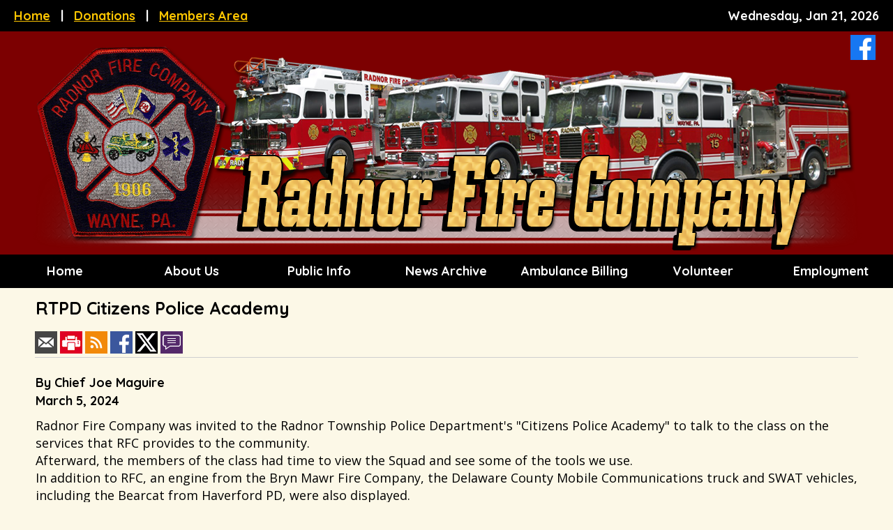

--- FILE ---
content_type: text/html;charset=UTF-8
request_url: https://www.radnorfire.com/news/434/RTPD-Citizens-Police-Academy
body_size: 32177
content:


<!DOCTYPE html>
<html>
<head>
	

<title>RTPD Citizens Police Academy - Radnor Fire Company</title>

	
<meta charset="utf-8" />
<meta name="Description" content="The Radnor Fire Company invites residents to volunteer as firefighters, EMTs, or support staff, contributing to the safety and well-being of Radnor Township. Volunteers come from diverse backgrounds and gain skills to save lives, protect property, and support their neighbors during emergencies. Opportunities include firefighting, providing emergency medical care, or assisting as junior firefighters, fundraisers, or in specialized roles like fleet maintenance and event planning. Volunteers benefit from leadership development, physical and mental challenges, and lifelong friendships, all while making a meaningful impact on their community. No prior experience is neededâ€”just a desire to give back and be part of a dedicated team.">
<meta name="Generator" content="Adobe ColdFusion">
<meta name="Keywords" content="Radnor Fire Company, Delaware County, PA, Volunteer Today">
<meta name="Author" content="Radnor Fire Company">
<meta name="viewport" content="width=device-width, initial-scale=1.0, user-scalable=yes" />
	
<link rel="Shortcut Icon" href="https://www.radnorfire.com/images/favicon.ico">

<link type="text/css" rel="stylesheet" href="https://www.firehousesolutions.com/apps/scripts/mmenu/demo/css/demo.css" />
<link type="text/css" rel="stylesheet" href="https://www.firehousesolutions.com/apps/scripts/mmenu/dist/core/css/jquery.mmenu.all.css" />
<link rel="Stylesheet" type="text/css" href="https://www.radnorfire.com/layouts/fsStyle.css?v15">


<meta property="og:url" content="https://www.radnorfire.com/apps/public/news/newsView.cfm?News_ID=434" />
<meta property="og:type" content="article" />
<meta property="og:title" content="RTPD Citizens Police Academy" />
<meta property="og:description" content="Radnor Fire Company was invited to the Radnor Township Police Department's "Citizens Police Academy" to talk to the class on the services that RFC provides to the community.
Afterward, the members of the class had time to view the Squad and see some of the tools we use.
In addition to RFC, an engine from the Bryn Mawr Fire Company, the Delaware County Mobile Communications truck and SWAT vehicles, including the Bearcat from Haverford PD, were also displayed.
Thank you to our partners at RTPD for including us in this event." />
<meta property="og:image" content="https://www.radnorfire.com/files/news/434/IMG_4017.jpeg" />
<meta property="og:image:width" content="1024" />
<meta property="og:image:height" content="768" /> 
	
<style>
.mm-menu a { text-decoration: none; }
.header { background-color: #222222; display: none;}
#container { min-height: 100%;
	position: relative;}
#page { padding-bottom: 0px; }
#mobile_logo {display: none;}
#top_text_mobile {display: none;}
#bottom_text_mobile {display: none;}
#mobile {display: none;}
	
/* When the screen is less than 800 pixels wide, hide */
@media screen and (max-width: 800px) {
  .header {display: block;}
  #desktop {display: none;}
  #mobile {display: block;}
  #mobile_logo {display: block;}
  #top_text_mobile {display: block;}
  #bottom_text_mobile {display: block;}
  #main {background-color: #222222;}
  #footer { background-color:#000000; 
	position:absolute; 
	bottom:0px; 
	height:360px; 
	width:100%; }
  #page { padding-bottom: 360px; }
}
	
.video-container {
    height: auto;
    position: relative;
}

.video-container video {
  width: 100%;
  height: 100%;
  position: absolute;
  object-fit: cover;
  z-index: 0;
}

/* Just styling the content of the div, the *magic* in the previous rules */
.video-container .caption {
  z-index: 1;
  position: relative;
  text-align: center;
  color: #dc0000;
}
</style>

<script type="text/javascript" src="https://ajax.googleapis.com/ajax/libs/jquery/1/jquery.min.js"></script>

<script type="text/javascript" src="https://www.firehousesolutions.com/apps/scripts/mmenu/dist/core/js/jquery.mmenu.min.all.js"></script>

<script type="text/javascript">
 jQuery(document).ready(function( $ ) {
	$("#my-menu").mmenu({
	   "extensions": [
		  "theme-dark"
	   ]
	});
 });
</script>

</head>

<BODY bgcolor="#FFFFFF" marginheight="0" topmargin="0" leftmargin="0" marginwidth="0" text="#000000" link="#A30000" alink="#A30000" vlink="#A30000">

<div id="container">
<div id="page">
	



<div class="header">
    <a href="#my-menu"></a>
    Radnor Fire Company
</div>

<nav id="my-menu" style="font-family:Tahoma; font-size:14px; font-weight:bold;">

   <ul>
   
   		
   		
                <li><a href="https://www.radnorfire.com/" target="">Home</a>
                
                
                <li><span>About Us</span>
     
                
                
                <ul>

                
                <li><a href="https://www.radnorfire.com/content/overview" target="">Overview</a>
                
                
                <li><a href="https://www.radnorfire.com/content/history" target="">History</a>
                
                
                <li><span>Funding</span>
     
                
                
                    <ul>

                
                <li><a href="https://www.radnorfire.com/content/funded" target="">How Are We Funded?</a>
                
                
                <li><a href="https://www.radnorfire.com/content/support" target="">Township Support</a>
                
                
				</ul>
				
                <li><span>Services</span>
     
                
                
                    <ul>

                
                <li><a href="https://www.radnorfire.com/content/fire" target="">Fire</a>
                
                
                <li><a href="https://www.radnorfire.com/content/ems" target="">EMS</a>
                
                
				</ul>
				
                <li><span>Leadership</span>
     
                
                
                    <ul>

                
                <li><a href="https://www.radnorfire.com/content/bod" target="">Board of Directors</a>
                
                
                <li><a href="https://www.radnorfire.com/content/officers" target="">Fire & Ambulance Officers</a>
                
                
				</ul>
				
                <li><span>Personnel</span>
     
                
                
                    <ul>

                
                <li><a href="https://www.radnorfire.com/content/activemembers" target="">Active Members</a>
                
                
                <li><a href="https://www.radnorfire.com/content/lifemembers" target="">Life Members</a>
                
                
                <li><a href="https://www.radnorfire.com/content/auxiliarymembers" target="">Auxiliary</a>
                
                
				</ul>
				
                <li><span>Apparatus</span>
     
                
                
                    <ul>

                
                <li><a href="https://www.radnorfire.com/content/current" target="">Current</a>
                
                
                <li><a href="https://www.radnorfire.com/content/retired" target="">Retired</a>
                
                
				</ul>
				
			    </ul>
				
                <li><span>Public Info</span>
     
                
                
                <ul>

                
                <li><a href="https://www.radnorfire.com/apps/public/database/formAdd.cfm?Form_ID=17" target="">Fire & Ambulance Report</a>
                
                
                <li><a href="https://www.radnorfire.com/apps/public/database/formAdd.cfm?Form_ID=18" target="">Fire Safety Training</a>
                
                
                <li><a href="https://www.radnorfire.com/apps/public/database/formAdd.cfm?Form_ID=16" target="">CPR/AED Training</a>
                
                
                <li><a href="https://www.radnorfire.com/content/contact" target="">Contact Us</a>
                
                
                <li><a href="https://www.radnorfire.com/content/links" target="">Links</a>
                
                
                <li><a href="https://www.radnorfire.com/apps/public/database/formAdd.cfm?Form_ID=15" target="">Car Seat Installations Requests</a>
                
                
                <li><a href="https://www.radnorfire.com/apps/public/database/formAdd.cfm?Form_ID=14" target="">Event Request Form (EMS and Fire)</a>
                
                
                <li><a href="https://www.radnorfire.com/content/stats/" target="">Call Statistics</a>
                
                
                <li><a href="https://www.radnorfire.com/content/donate/" target="">Donations</a>
                
                
                </ul>
                
                <li><span>News Archive</span>
     
                
                
                <ul>

                
                <li><a href="https://www.radnorfire.com/apps/public/news/index.cfm" target="">All News</a>
                
                
                <li><a href="https://www.radnorfire.com/apps/public/news?newsType=1" target="">Incident News</a>
                
                
                <li><a href="https://www.radnorfire.com/apps/public/news?newsType=2" target="">Department News</a>
                
                
                </ul>
                
                <li><a href="https://www.radnorfire.com/content/billing" target="">Ambulance Billing</a>
                
                
                <li><a href="https://www.radnorfire.com/apps/public/database/formAdd.cfm?Form_ID=26" target="">Volunteer</a>
                
                
                <li><a href="https://www.radnorfire.com/content/employment" target="">Employment</a>
                
                
                <li><a href="https://www.radnorfire.com/apps/public/login/" target="">Members Area</a>
                
                

   </ul>

</nav>


<script src="//ajax.googleapis.com/ajax/libs/jquery/1.12.4/jquery.min.js"></script>


<script type="text/javascript" src="/apps/scripts/milonic/milonic_src.js"></script> 
<script type="text/javascript" src="/apps/scripts/milonic/mmenudom.js"></script>


	
	

<script src="https://www.google.com/recaptcha/enterprise.js?render=6LfyEK0UAAAAAL045XI3XoZB3XOV_FxqGiihmiYF"></script>
	
<script>
  function onClick(e) {
    e.preventDefault();
    grecaptcha.enterprise.ready(async () => {
      const token = await grecaptcha.enterprise.execute('6LfyEK0UAAAAAL045XI3XoZB3XOV_FxqGiihmiYF', {action: 'LOGIN'});
    });
  }
</script>
	


	<style>
	.grecaptcha-badge {
	display: none !important;
	}
	</style>


<script language="JavaScript" type="text/javascript">

_menuCloseDelay=500           // The time delay for menus to remain visible on mouse out
_menuOpenDelay=50            // The time delay before menus open on mouse over
_followSpeed=90                // Follow scrolling speed
_followRate=20                // Follow scrolling Rate
_subOffsetTop=0              // Sub menu top offset
_subOffsetLeft=4            // Sub menu left offset
_scrollAmount=3               // Only needed for Netscape 4.x
_scrollDelay=20               // Only needed for Netcsape 4.x

with(menuStyle=new mm_style()){
onbgcolor="#222222";
oncolor="#FFCC00";
offbgcolor="#000000";
offcolor="#FFFFFF";
bordercolor="#999999";
borderstyle="solid";
borderwidth=0;
separatorcolor="#000000";
separatorsize=1;
padding=2;
fontsize="18px";
fontstyle="normal";
fontweight="bold";
fontfamily="Quicksand, Roboto, Trebuchet MS, Verdana, Tahoma, Arial";
headercolor="#000000";
headerbgcolor="#FFFFFF";
//subimage="https://www.radnorfire.com/images/arrow.png";
subimagepadding="2";
overfilter="GradientWipe(duration=0.4);Alpha(opacity=90)";
outfilter="";
}

with(subMenu=new mm_style()){
onbgcolor="#222222";
oncolor="#FFCC00";
offbgcolor="#000000";
offcolor="#FFFFFF";
bordercolor="#999999";
borderstyle="solid";
borderwidth=1;
separatorcolor="#000000";
separatorsize=1;
padding=2;
fontsize="18px";
fontstyle="normal";
fontweight="bold";
fontfamily="Quicksand, Roboto, Trebuchet MS, Verdana, Tahoma, Arial";
headercolor="#000000";
headerbgcolor="#FFFFFF";
subimage="https://www.radnorfire.com/images/arrow.png";
subimagepadding="2";
overfilter="GradientWipe(duration=0.4);Alpha(opacity=90)";
outfilter="";
}

with(milonic=new menuname("About Us")){
style=subMenu;
top="offset=3";
left="offset=-1";
itemheight=34;
itemwidth=180;
borderwidth=1;
aI("text=&nbsp;Overview;url=https://www.radnorfire.com/content/overview;status=Overview;");
aI("text=&nbsp;History;url=https://www.radnorfire.com/content/history;status=History;");
aI("text=&nbsp;Funding;showmenu=Funding;status=Funding;");
aI("text=&nbsp;Services;showmenu=Services;status=Services;");
aI("text=&nbsp;Leadership;showmenu=Leadership;status=Leadership;");
aI("text=&nbsp;Personnel;showmenu=Personnel;status=Personnel;");
aI("text=&nbsp;Apparatus;showmenu=Apparatus;status=Apparatus;");
}
	
with(milonic=new menuname("Services")){
style=subMenu;
//top="offset=3";
//left="offset=-1";
itemheight=34;
itemwidth=220;
borderwidth=1;
aI("text=&nbsp;Fire;url=https://www.radnorfire.com/content/fire;status=Fire;");
aI("text=&nbsp;EMS;url=https://www.radnorfire.com/content/ems;status=EMS;");
}

with(milonic=new menuname("Leadership")){
style=subMenu;
//top="offset=3";
//left="offset=-1";
itemheight=34;
itemwidth=350;
borderwidth=1;
aI("text=&nbsp;Board of Directors;url=https://www.radnorfire.com/content/bod;status=Board of Directors;");
aI("text=&nbsp;Fire & Ambulance Officers;url=https://www.radnorfire.com/content/officers;status=Fire & Ambulance Officers;");
}

with(milonic=new menuname("Personnel")){
style=subMenu;
//top="offset=3";
//left="offset=-1";
itemheight=34;
itemwidth=220;
borderwidth=1;
aI("text=&nbsp;Active Members;url=https://www.radnorfire.com/content/activemembers;status=Active Members;");
aI("text=&nbsp;Life Members;url=https://www.radnorfire.com/content/lifemembers;status=Life Members;");
aI("text=&nbsp;Auxiliary;url=https://www.radnorfire.com/content/auxiliarymembers;status=Auxiliary;");
}	

with(milonic=new menuname("Apparatus")){
style=subMenu;
//top="offset=3";
//left="offset=-1";
itemheight=34;
itemwidth=280;
borderwidth=1;
aI("text=&nbsp;Current;url=https://www.radnorfire.com/content/current;status=Current;");
aI("text=&nbsp;Retired;url=https://www.radnorfire.com/content/retired;status=Retired;");
}

with(milonic=new menuname("Funding")){
style=subMenu;
//top="offset=3";
//left="offset=-1";
itemheight=34;
itemwidth=330;
borderwidth=1;
aI("text=&nbsp;How Are We Funded?;url=https://www.radnorfire.com/content/funded;status=How Are We Funded?;");
aI("text=&nbsp;Township Support;url=https://www.radnorfire.com/content/support;status=Township Support;");
}

with(milonic=new menuname("Public Info")){
style=subMenu;
//top="offset=3";
//left="offset=-1";
itemheight=34;
itemwidth=320;
borderwidth=1;
aI("text=&nbsp;Fire & Ambulance Report;url=https://www.radnorfire.com/apps/public/database/formAdd.cfm?Form_ID=17;status=Fire & Ambulance Report;");
aI("text=&nbsp;Fire Safety Training;url=https://www.radnorfire.com/apps/public/database/formAdd.cfm?Form_ID=18;status=Fire Safety Training;");
aI("text=&nbsp;CPR/AED Training;url=https://www.radnorfire.com/apps/public/database/formAdd.cfm?Form_ID=16;status=CPR/AED Training;");
aI("text=&nbsp;Contact Us;url=https://www.radnorfire.com/content/contact;status=Contact Us;");
aI("text=&nbsp;Links;url=https://www.radnorfire.com/content/links;status=Links;");
aI("text=&nbsp;Car Seat Installations Requests;url=https://www.radnorfire.com/apps/public/database/formAdd.cfm?Form_ID=15;status=Car Seat Installations Requests;");
aI("text=&nbsp;Event Request Form (EMS and Fire);url=https://www.radnorfire.com/apps/public/database/formAdd.cfm?Form_ID=14;status=Event Request Form (EMS and Fire);");
aI("text=&nbsp;Call Statistics;url=https://www.radnorfire.com/content/stats/;status=Call Statistics;");	
aI("text=&nbsp;Donations;url=https://www.radnorfire.com/content/donate/;status=Donations;");		
}

with(milonic=new menuname("News Archives")){
style=subMenu;
//top="offset=3";
//left="offset=-1";
itemheight=34;
itemwidth=180;
borderwidth=1;
aI("text=&nbsp;All News;url=https://www.radnorfire.com/apps/public/news/index.cfm;status=All News;");
aI("text=&nbsp;Incident News;url=https://www.radnorfire.com/apps/public/news?newsType=1;status=Incident News;");
aI("text=&nbsp;Department News;url=https://www.radnorfire.com/apps/public/news?newsType=2;status=Department News;");
}

with(milonic=new menuname("Events")){
style=subMenu;
//top="offset=3";
//left="offset=-1";
itemheight=34;
itemwidth=280;
borderwidth=1;

aI("text=Currently No Events;url=;status=Currently No Events;");

}

</script>

	
    <div class="caption" style=" background-color: #000000;">
		
		<div style="padding-top: 10px; padding-left: 10px; padding-bottom: 10px; float: left; width: 75%;" class="TopBar" id="desktop">
			<span style="padding-left: 10px; padding-right: 10px;"><a href="/">Home</a></span> | 
			<span style="padding-left: 10px; padding-right: 10px;"><a href="https://givebutter.com/radnor-fire-company-of-wayne" target="_blank">Donations</a></span> |
			<span style="padding-left: 10px; padding-right: 10px;"><a href="/apps/public/login">Members Area</a></span>
		</div>
		<div align="right" style="padding-top: 10px; padding-left: 10px; padding-bottom: 10px; overflow: hidden;" class="TopBar" id="desktop">
			<span style="padding-left: 10px; padding-right: 20px;">Wednesday, Jan 21, 2026</a></span>
		</div>
		
		<div align="center" style="padding-top: 10px; padding-left: 10px; padding-bottom: 10px;" class="TopBar" id="mobile">
			<span style="padding-left: 10px; padding-right: 10px;"><a href="/">Home</a></span> |
			<span style="padding-left: 10px; padding-right: 10px;"><a href="https://givebutter.com/radnor-fire-company-of-wayne">Donations</a></span> |
			<span style="padding-left: 10px; padding-right: 10px;"><a href="/apps/public/login">Members Area</a></span>
		</div>
		<div style="position: absolute; right: 15px; top: 40px;" id="desktop">
	  		<a href="https://www.facebook.com/RadnorFireCompany/" target="_blank"><img src="/images/facebook.jpg" style="height: 36px; width: 36px; padding: 10px;"></a>
		</div>
	</div>
	   <div class="caption" style="background-color: #7C0001;">
		<div align="center">
			<a href="https://www.radnorfire.com">
      		<img src="/images/radnorfire_main.png" alt="Radnor Fire Company" style="width: 100%; max-width: 1200px; height: auto;" />
			</a>
		</div>
	</div>

<div align="center" id="desktop">
	
	<script>
			with(milonic=new menuname("Main Menu")){
			style=menuStyle;
			itemheight=44;
			menuwidth="100%";
			menualign="center";
			align="center";
			alwaysvisible=1;
			orientation="horizontal";
			position="relative";
			aI("text=&nbsp;Home;url=https://www.radnorfire.com;status=Home;itemwidth=180");
			aI("text=&nbsp;About Us;showmenu=About Us;status=About Us;itemwidth=180");
			aI("text=&nbsp;Public Info;showmenu=Public Info;status=Public Info;itemwidth=180");	
			aI("text=&nbsp;News Archive;showmenu=News Archives;status=News Archive;itemwidth=180");	
			aI("text=&nbsp;Ambulance Billing;url=https://www.radnorfire.com/content/billing;status=Ambulance Billing;itemwidth=180");	
			aI("text=&nbsp;Volunteer;url=https://www.radnorfire.com/apps/public/database/formAdd.cfm?Form_ID=26;status=Volunteer;itemwidth=180");	
			aI("text=&nbsp;Employment;url=https://www.radnorfire.com/content/employment;status=Employment;itemwidth=180");
			}
		drawMenus();
	</script>
	
</div>
	
<div align="center" style="margin: 10px;" id="mobile">
	<a href="https://www.facebook.com/RadnorFireCompany/" target="_blank"><img src="/images/facebook.jpg" style="height: 36px; width: 36px; padding: 10px;"></a>
</div>
	


	<table align="center" border="0" style="padding: 7px 7px 7px 7px; width:100%; max-width: 1200px; height: 800px;">

	
	<tr><td>
	


<script language="javascript">
function PopupCenter(url, title, w, h) {
    // Fixes dual-screen position                         Most browsers      Firefox
    var dualScreenLeft = window.screenLeft != undefined ? window.screenLeft : screen.left;
    var dualScreenTop = window.screenTop != undefined ? window.screenTop : screen.top;

    var width = window.innerWidth ? window.innerWidth : document.documentElement.clientWidth ? document.documentElement.clientWidth : screen.width;
    var height = window.innerHeight ? window.innerHeight : document.documentElement.clientHeight ? document.documentElement.clientHeight : screen.height;

    var left = ((width / 2) - (w / 2)) + dualScreenLeft;
    var top = ((height / 2) - (h / 2)) + dualScreenTop;
    var newWindow = window.open(url, title, 'scrollbars=yes, width=' + w + ', height=' + h + ', top=' + top + ', left=' + left);

    // Puts focus on the newWindow
    if (window.focus) {
        newWindow.focus();
    }
}
</script>



<style type="text/css">
.newsBar {
	font-family:Calibri, Tahoma, Arial;
	font-size:100%;
} 
.addthis_toolbox {
float:right;
width:60px;
}
	

</style>
	
<link rel="stylesheet" type="text/css" href="/apps/scripts/magnific-popup/dist/magnific-popup.css">

<table width="100%" border="0" cellpadding="0" cellspacing="1" align="center">

  <tr>
    <td colspan="2" align="left" class="Heading">RTPD Citizens Police Academy</td>
  </tr>
  
</table>




<table width="100%" border="0" cellpadding="0" cellspacing="0" align="center">
<tr>
	<td colspan="6" height="15"></td>
</tr>
<tr>
	<td class="newsBar"><a href="https://www.radnorfire.com/apps/public/news/newsMail.cfm?News_ID=434"><img src="https://www.radnorfire.com/apps/images/icons/news/news_email.png" height="32" width="32" style="vertical-align:middle;" border="0" alt="Email"/></a>
	<a href="https://www.radnorfire.com/apps/public/news/newsView.cfm?News_ID=434&Print=1" target="_blank"><img src="https://www.radnorfire.com/apps/images/icons/news/news_print.png" height="32" width="32" style="vertical-align:middle;" border="0" alt="Print"/></a>
    <a href="https://www.radnorfire.com/apps/public/news/rss/" target="_blank"><img src="https://www.radnorfire.com/apps/images/icons/news/news_rss.png" height="32" width="32" style="vertical-align:middle;" border="0" alt="RSS"/></a>
    <a href="#" onclick="PopupCenter('https://www.facebook.com/sharer/sharer.php?u=https://www.radnorfire.com/apps/public/news/newsView.cfm?News_ID=434', '', '560', '660')"><img src="https://www.radnorfire.com/apps/images/icons/news/news_facebook.png" width="32" height="32" style="vertical-align:middle;" border="0" alt="Facebook"></a>
    <a href="#" onclick="PopupCenter('https://twitter.com/intent/tweet?text=RTPD%20Citizens%20Police%20Academy&url=https://www.radnorfire.com/apps/public/news/newsView.cfm?News_ID=434', '', '560', '450')"><img src="https://www.radnorfire.com/apps/images/icons/news/news_twitter.png" width="32" height="32" style="vertical-align:middle;" border="0" alt="Twitter"></a>
	<a href="https://www.radnorfire.com/apps/public/news/commentAdd.cfm?News_ID=434"><img src="https://www.radnorfire.com/apps/images/icons/news/news_comment.png" height="32" width="32" style="vertical-align:middle;" border="0" alt="RSS"/></a></td>

</tr>
<tr>
	<td colspan="6" height="5"></td>
</tr>
<tr>
	<td colspan="6" height="1" class="CurrentPubRow"></td>
</tr>
</table>

<BR/>



<!-- Magnific Popup core JS file -->
<script src="/apps/scripts/magnific-popup/dist/jquery.magnific-popup.js"></script> 



<table width="100%" border="0" cellpadding="0" cellspacing="1" align="center">


  <tr>
    <td colspan="2" class="Bold">By Chief Joe Maguire</td>
  </tr>

    
  <tr>
    <td colspan="2" class="Bold">March 5, 2024</td>
  </tr>
  
  
  
  <tr>
    <td colspan="2" class="Regular"> <p>Radnor Fire Company was invited to the Radnor Township Police Department's "Citizens Police Academy" to talk to the class on the services that RFC provides to the community.<br>Afterward, the members of the class had time to view the Squad and see some of the tools we use.<br>In addition to RFC, an engine from the Bryn Mawr Fire Company, the Delaware County Mobile Communications truck and SWAT vehicles, including the Bearcat from Haverford PD, were also displayed.<br>Thank you to our partners at RTPD for including us in this event.</p></td>
  </tr>


    
</table>



<div class="zoom-gallery">
	
	<table border="0" cellpadding="0" cellspacing="0" align="center"  width="100%">
    
	
		<TR>
	
	
		<TD align="center" valign="top" width="50%">
        	<table border="0" cellpadding="10" cellspacing="0" align="center" width="100%">
            	<tr>
                	<td align="center" class="Regular">
					<a href="https://www.radnorfire.com/files/news/434/IMG_4017.jpeg" title="">
       				<img src="https://www.radnorfire.com/files/news/434/IMG_4017.jpeg" style="max-width: 100%; width: 100%;" border="1" alt="No Caption"></a>

					
				    
					</td>
				</tr>
            </table>
		</TD>
	
    
	
	
		<TD align="center" valign="top" width="50%">
        	<table border="0" cellpadding="10" cellspacing="0" align="center" width="100%">
            	<tr>
                	<td align="center" class="Regular">
					<a href="https://www.radnorfire.com/files/news/434/IMG_5282.jpeg" title="">
       				<img src="https://www.radnorfire.com/files/news/434/IMG_5282.jpeg" style="max-width: 100%; width: 100%;" border="1" alt="No Caption"></a>

					
				    
					</td>
				</tr>
            </table>
		</TD>
	
    
	
		</TR>
		<TR><TD colspan="2">&nbsp;</TD></TR>
	
		<TR>
	
	
		<TD align="center" valign="top" width="50%">
        	<table border="0" cellpadding="10" cellspacing="0" align="center" width="100%">
            	<tr>
                	<td align="center" class="Regular">
					<a href="https://www.radnorfire.com/files/news/434/IMG_5280.jpeg" title="">
       				<img src="https://www.radnorfire.com/files/news/434/IMG_5280.jpeg" style="max-width: 100%; width: 100%;" border="1" alt="No Caption"></a>

					
				    
					</td>
				</tr>
            </table>
		</TD>
	
    
	
	
		<TD align="center" valign="top" width="50%">
        	<table border="0" cellpadding="10" cellspacing="0" align="center" width="100%">
            	<tr>
                	<td align="center" class="Regular">
					<a href="https://www.radnorfire.com/files/news/434/IMG_5279.jpeg" title="">
       				<img src="https://www.radnorfire.com/files/news/434/IMG_5279.jpeg" style="max-width: 100%; width: 100%;" border="1" alt="No Caption"></a>

					
				    
					</td>
				</tr>
            </table>
		</TD>
	
    
	
		</TR>
		<TR><TD colspan="2">&nbsp;</TD></TR>
	
		<TR>
	
	
		<TD align="center" valign="top" width="50%">
        	<table border="0" cellpadding="10" cellspacing="0" align="center" width="100%">
            	<tr>
                	<td align="center" class="Regular">
					<a href="https://www.radnorfire.com/files/news/434/IMG_5278.jpeg" title="">
       				<img src="https://www.radnorfire.com/files/news/434/IMG_5278.jpeg" style="max-width: 100%; width: 100%;" border="1" alt="No Caption"></a>

					
				    
					</td>
				</tr>
            </table>
		</TD>
	
    
	
		</TR>
		<TR><TD colspan="2">&nbsp;</TD></TR>
	
    

    
	</table>
	
</div>	


<script type="text/javascript">
$(document).ready(function() {
	$('.zoom-gallery').magnificPopup({
		delegate: 'a',
		type: 'image',
		closeOnContentClick: false,
		closeBtnInside: false,
		mainClass: 'mfp-with-zoom mfp-img-mobile',
		image: {
			verticalFit: true,
			titleSrc: function(item) {
				return item.el.attr('title');
			}
		},
		gallery: {
			enabled: true,
			preload: [0,2], // read about this option in next Lazy-loading section
			navigateByImgClick: true,
			arrowMarkup: '<button title="%title%" type="button" class="mfp-arrow mfp-arrow-%dir%"></button>', // markup of an arrow button
			tPrev: 'Previous (Left arrow key)', // title for left button
			tNext: 'Next (Right arrow key)', // title for right button
			tCounter: '<span class="mfp-counter">%curr% of %total%</span>' // markup of counter
		},
		zoom: {
			enabled: true,
			duration: 300, // don't foget to change the duration also in CSS
			opener: function(element) {
				return element.find('img');
			}
		}
		
	});
});
</script>

<BR>



<table width="100%" border="0" cellpadding="0" cellspacing="0" align="center">
	
	<TR>
		<TD align="center" width="3%" valign="middle"><a href="https://www.radnorfire.com/apps/public/news/commentAdd.cfm?News_ID=434"><img src="https://www.radnorfire.com/apps/images/icons/comment.png" border="0" height="16" width="16" alt="Add a Comment"></a></TD>
		<TD align="left" width="50%" valign="middle" class="newsBar"><a href="https://www.radnorfire.com/apps/public/news/commentAdd.cfm?News_ID=434">Add a Comment</a></TD>
        <TD align="right" width="47%" valign="middle" class="Regular">0 Comment(s)</TD>
	</TR>
	
	<TR><TD colspan="3" height="5"></TD></TR>

	<tr>
        <td colspan="3" height="1" class="CurrentPubRow"></td>
    </tr>
	
</table>


<BR />



<BR />

		
	</div></div>

	</td>
</tr>
</table>

<div width="100%" style="background-color: #7C0001; border-top: 1px solid #000000; border-bottom: 1px solid #000000;" id="desktop">
	
	<div style="height:35px:"></div>
	
	<table width="100%" cellpadding="0" cellspacing="10" align="center" border="0" style="padding: 15px;">
	<tr>
		<TD width="40%" height="10" align="center" class="BoldWhite">Website Designed and Hosted By:</td>
		<TD width="30%" height="10" align="left" class="BoldWhite">Content Proudly Maintained By:</td>
		<TD width="30%" height="10" align="left" class="BoldWhite">Contact Info:</td>
	</TR>
			
	<TR>
		<TD align="center" valign="top" class="BoldWhite">
			
		<a href="http://www.FirehouseSolutions.com"><img src="https://www.radnorfire.com/apps/images/resources/fslogo.png" width="300" height="50" border="0" alt="Firehouse Solutions"></a><br/>
		<a href="http://www.FirehouseSolutions.com">www.FirehouseSolutions.com</a></td>
		
		<TD align="left" valign="top" class="BoldWhite">
		Radnor Fire Company<br/>
		121 South Wayne Ave.<br/>
        Wayne, PA 19087</td>
		
		<TD align="left" valign="top" class="BoldWhite">
		Emergency Dial 911<br/>
		Non-Emergency: <a href="tel:6106873245">610-687-3245</a><BR>
		Station Fax: <a href="tel:6106878849">610-687-8849</a><BR>
		EMS Billing: <a href="tel:6106873245">610-687-3245 ext 227</a><BR>
		E-mail: <a href="mailto:info@radnorfire.com">info@radnorfire.com</a></td>

	</TR>
	</table>
	
	<div style="height:21px:"></div>
	
</div>

<div id="mobile">
	
	<div id="footer" class="BoldWhite" align="center" style="background-color: #7C0001">
	<BR>
	Radnor Fire Company<br/>
	121 South Wayne Ave.<br/>
	Wayne, PA 19087<BR>
	Non-Emergency: <a href="tel:6106873245">610-687-3245</a><BR>
	Station Fax: <a href="tel:6106878849">610-687-8849</a><BR>
	EMS Billing: <a href="tel:6106873245">610-687-3245 ext 227</a><BR>
	E-mail: <a href="mailto:info@info@radnorfire.com">info@radnorfire.com</a><BR>
	<a href="http://www.firehousesolutions.com" target="_blank"><img src="/apps/images/resources/fslogo_mobile.png" style="height:75px;"></a><BR>
	Copyright &copy; 2026 Firehouse Solutions
	A Service of Technology Reflections, Inc.
	<BR>
	</div>
		
</div>

<div align="center" width="100%" style="background-color: #000000; padding: 15px;" class="BoldWhite" id="desktop">

	Copyright &copy; 2026 Firehouse Solutions (A Service of Technology Reflections, Inc.)
	
</div>



</BODY>
</HTML>

--- FILE ---
content_type: text/html; charset=utf-8
request_url: https://www.google.com/recaptcha/enterprise/anchor?ar=1&k=6LfyEK0UAAAAAL045XI3XoZB3XOV_FxqGiihmiYF&co=aHR0cHM6Ly93d3cucmFkbm9yZmlyZS5jb206NDQz&hl=en&v=PoyoqOPhxBO7pBk68S4YbpHZ&size=invisible&anchor-ms=20000&execute-ms=30000&cb=qmlway635hao
body_size: 48862
content:
<!DOCTYPE HTML><html dir="ltr" lang="en"><head><meta http-equiv="Content-Type" content="text/html; charset=UTF-8">
<meta http-equiv="X-UA-Compatible" content="IE=edge">
<title>reCAPTCHA</title>
<style type="text/css">
/* cyrillic-ext */
@font-face {
  font-family: 'Roboto';
  font-style: normal;
  font-weight: 400;
  font-stretch: 100%;
  src: url(//fonts.gstatic.com/s/roboto/v48/KFO7CnqEu92Fr1ME7kSn66aGLdTylUAMa3GUBHMdazTgWw.woff2) format('woff2');
  unicode-range: U+0460-052F, U+1C80-1C8A, U+20B4, U+2DE0-2DFF, U+A640-A69F, U+FE2E-FE2F;
}
/* cyrillic */
@font-face {
  font-family: 'Roboto';
  font-style: normal;
  font-weight: 400;
  font-stretch: 100%;
  src: url(//fonts.gstatic.com/s/roboto/v48/KFO7CnqEu92Fr1ME7kSn66aGLdTylUAMa3iUBHMdazTgWw.woff2) format('woff2');
  unicode-range: U+0301, U+0400-045F, U+0490-0491, U+04B0-04B1, U+2116;
}
/* greek-ext */
@font-face {
  font-family: 'Roboto';
  font-style: normal;
  font-weight: 400;
  font-stretch: 100%;
  src: url(//fonts.gstatic.com/s/roboto/v48/KFO7CnqEu92Fr1ME7kSn66aGLdTylUAMa3CUBHMdazTgWw.woff2) format('woff2');
  unicode-range: U+1F00-1FFF;
}
/* greek */
@font-face {
  font-family: 'Roboto';
  font-style: normal;
  font-weight: 400;
  font-stretch: 100%;
  src: url(//fonts.gstatic.com/s/roboto/v48/KFO7CnqEu92Fr1ME7kSn66aGLdTylUAMa3-UBHMdazTgWw.woff2) format('woff2');
  unicode-range: U+0370-0377, U+037A-037F, U+0384-038A, U+038C, U+038E-03A1, U+03A3-03FF;
}
/* math */
@font-face {
  font-family: 'Roboto';
  font-style: normal;
  font-weight: 400;
  font-stretch: 100%;
  src: url(//fonts.gstatic.com/s/roboto/v48/KFO7CnqEu92Fr1ME7kSn66aGLdTylUAMawCUBHMdazTgWw.woff2) format('woff2');
  unicode-range: U+0302-0303, U+0305, U+0307-0308, U+0310, U+0312, U+0315, U+031A, U+0326-0327, U+032C, U+032F-0330, U+0332-0333, U+0338, U+033A, U+0346, U+034D, U+0391-03A1, U+03A3-03A9, U+03B1-03C9, U+03D1, U+03D5-03D6, U+03F0-03F1, U+03F4-03F5, U+2016-2017, U+2034-2038, U+203C, U+2040, U+2043, U+2047, U+2050, U+2057, U+205F, U+2070-2071, U+2074-208E, U+2090-209C, U+20D0-20DC, U+20E1, U+20E5-20EF, U+2100-2112, U+2114-2115, U+2117-2121, U+2123-214F, U+2190, U+2192, U+2194-21AE, U+21B0-21E5, U+21F1-21F2, U+21F4-2211, U+2213-2214, U+2216-22FF, U+2308-230B, U+2310, U+2319, U+231C-2321, U+2336-237A, U+237C, U+2395, U+239B-23B7, U+23D0, U+23DC-23E1, U+2474-2475, U+25AF, U+25B3, U+25B7, U+25BD, U+25C1, U+25CA, U+25CC, U+25FB, U+266D-266F, U+27C0-27FF, U+2900-2AFF, U+2B0E-2B11, U+2B30-2B4C, U+2BFE, U+3030, U+FF5B, U+FF5D, U+1D400-1D7FF, U+1EE00-1EEFF;
}
/* symbols */
@font-face {
  font-family: 'Roboto';
  font-style: normal;
  font-weight: 400;
  font-stretch: 100%;
  src: url(//fonts.gstatic.com/s/roboto/v48/KFO7CnqEu92Fr1ME7kSn66aGLdTylUAMaxKUBHMdazTgWw.woff2) format('woff2');
  unicode-range: U+0001-000C, U+000E-001F, U+007F-009F, U+20DD-20E0, U+20E2-20E4, U+2150-218F, U+2190, U+2192, U+2194-2199, U+21AF, U+21E6-21F0, U+21F3, U+2218-2219, U+2299, U+22C4-22C6, U+2300-243F, U+2440-244A, U+2460-24FF, U+25A0-27BF, U+2800-28FF, U+2921-2922, U+2981, U+29BF, U+29EB, U+2B00-2BFF, U+4DC0-4DFF, U+FFF9-FFFB, U+10140-1018E, U+10190-1019C, U+101A0, U+101D0-101FD, U+102E0-102FB, U+10E60-10E7E, U+1D2C0-1D2D3, U+1D2E0-1D37F, U+1F000-1F0FF, U+1F100-1F1AD, U+1F1E6-1F1FF, U+1F30D-1F30F, U+1F315, U+1F31C, U+1F31E, U+1F320-1F32C, U+1F336, U+1F378, U+1F37D, U+1F382, U+1F393-1F39F, U+1F3A7-1F3A8, U+1F3AC-1F3AF, U+1F3C2, U+1F3C4-1F3C6, U+1F3CA-1F3CE, U+1F3D4-1F3E0, U+1F3ED, U+1F3F1-1F3F3, U+1F3F5-1F3F7, U+1F408, U+1F415, U+1F41F, U+1F426, U+1F43F, U+1F441-1F442, U+1F444, U+1F446-1F449, U+1F44C-1F44E, U+1F453, U+1F46A, U+1F47D, U+1F4A3, U+1F4B0, U+1F4B3, U+1F4B9, U+1F4BB, U+1F4BF, U+1F4C8-1F4CB, U+1F4D6, U+1F4DA, U+1F4DF, U+1F4E3-1F4E6, U+1F4EA-1F4ED, U+1F4F7, U+1F4F9-1F4FB, U+1F4FD-1F4FE, U+1F503, U+1F507-1F50B, U+1F50D, U+1F512-1F513, U+1F53E-1F54A, U+1F54F-1F5FA, U+1F610, U+1F650-1F67F, U+1F687, U+1F68D, U+1F691, U+1F694, U+1F698, U+1F6AD, U+1F6B2, U+1F6B9-1F6BA, U+1F6BC, U+1F6C6-1F6CF, U+1F6D3-1F6D7, U+1F6E0-1F6EA, U+1F6F0-1F6F3, U+1F6F7-1F6FC, U+1F700-1F7FF, U+1F800-1F80B, U+1F810-1F847, U+1F850-1F859, U+1F860-1F887, U+1F890-1F8AD, U+1F8B0-1F8BB, U+1F8C0-1F8C1, U+1F900-1F90B, U+1F93B, U+1F946, U+1F984, U+1F996, U+1F9E9, U+1FA00-1FA6F, U+1FA70-1FA7C, U+1FA80-1FA89, U+1FA8F-1FAC6, U+1FACE-1FADC, U+1FADF-1FAE9, U+1FAF0-1FAF8, U+1FB00-1FBFF;
}
/* vietnamese */
@font-face {
  font-family: 'Roboto';
  font-style: normal;
  font-weight: 400;
  font-stretch: 100%;
  src: url(//fonts.gstatic.com/s/roboto/v48/KFO7CnqEu92Fr1ME7kSn66aGLdTylUAMa3OUBHMdazTgWw.woff2) format('woff2');
  unicode-range: U+0102-0103, U+0110-0111, U+0128-0129, U+0168-0169, U+01A0-01A1, U+01AF-01B0, U+0300-0301, U+0303-0304, U+0308-0309, U+0323, U+0329, U+1EA0-1EF9, U+20AB;
}
/* latin-ext */
@font-face {
  font-family: 'Roboto';
  font-style: normal;
  font-weight: 400;
  font-stretch: 100%;
  src: url(//fonts.gstatic.com/s/roboto/v48/KFO7CnqEu92Fr1ME7kSn66aGLdTylUAMa3KUBHMdazTgWw.woff2) format('woff2');
  unicode-range: U+0100-02BA, U+02BD-02C5, U+02C7-02CC, U+02CE-02D7, U+02DD-02FF, U+0304, U+0308, U+0329, U+1D00-1DBF, U+1E00-1E9F, U+1EF2-1EFF, U+2020, U+20A0-20AB, U+20AD-20C0, U+2113, U+2C60-2C7F, U+A720-A7FF;
}
/* latin */
@font-face {
  font-family: 'Roboto';
  font-style: normal;
  font-weight: 400;
  font-stretch: 100%;
  src: url(//fonts.gstatic.com/s/roboto/v48/KFO7CnqEu92Fr1ME7kSn66aGLdTylUAMa3yUBHMdazQ.woff2) format('woff2');
  unicode-range: U+0000-00FF, U+0131, U+0152-0153, U+02BB-02BC, U+02C6, U+02DA, U+02DC, U+0304, U+0308, U+0329, U+2000-206F, U+20AC, U+2122, U+2191, U+2193, U+2212, U+2215, U+FEFF, U+FFFD;
}
/* cyrillic-ext */
@font-face {
  font-family: 'Roboto';
  font-style: normal;
  font-weight: 500;
  font-stretch: 100%;
  src: url(//fonts.gstatic.com/s/roboto/v48/KFO7CnqEu92Fr1ME7kSn66aGLdTylUAMa3GUBHMdazTgWw.woff2) format('woff2');
  unicode-range: U+0460-052F, U+1C80-1C8A, U+20B4, U+2DE0-2DFF, U+A640-A69F, U+FE2E-FE2F;
}
/* cyrillic */
@font-face {
  font-family: 'Roboto';
  font-style: normal;
  font-weight: 500;
  font-stretch: 100%;
  src: url(//fonts.gstatic.com/s/roboto/v48/KFO7CnqEu92Fr1ME7kSn66aGLdTylUAMa3iUBHMdazTgWw.woff2) format('woff2');
  unicode-range: U+0301, U+0400-045F, U+0490-0491, U+04B0-04B1, U+2116;
}
/* greek-ext */
@font-face {
  font-family: 'Roboto';
  font-style: normal;
  font-weight: 500;
  font-stretch: 100%;
  src: url(//fonts.gstatic.com/s/roboto/v48/KFO7CnqEu92Fr1ME7kSn66aGLdTylUAMa3CUBHMdazTgWw.woff2) format('woff2');
  unicode-range: U+1F00-1FFF;
}
/* greek */
@font-face {
  font-family: 'Roboto';
  font-style: normal;
  font-weight: 500;
  font-stretch: 100%;
  src: url(//fonts.gstatic.com/s/roboto/v48/KFO7CnqEu92Fr1ME7kSn66aGLdTylUAMa3-UBHMdazTgWw.woff2) format('woff2');
  unicode-range: U+0370-0377, U+037A-037F, U+0384-038A, U+038C, U+038E-03A1, U+03A3-03FF;
}
/* math */
@font-face {
  font-family: 'Roboto';
  font-style: normal;
  font-weight: 500;
  font-stretch: 100%;
  src: url(//fonts.gstatic.com/s/roboto/v48/KFO7CnqEu92Fr1ME7kSn66aGLdTylUAMawCUBHMdazTgWw.woff2) format('woff2');
  unicode-range: U+0302-0303, U+0305, U+0307-0308, U+0310, U+0312, U+0315, U+031A, U+0326-0327, U+032C, U+032F-0330, U+0332-0333, U+0338, U+033A, U+0346, U+034D, U+0391-03A1, U+03A3-03A9, U+03B1-03C9, U+03D1, U+03D5-03D6, U+03F0-03F1, U+03F4-03F5, U+2016-2017, U+2034-2038, U+203C, U+2040, U+2043, U+2047, U+2050, U+2057, U+205F, U+2070-2071, U+2074-208E, U+2090-209C, U+20D0-20DC, U+20E1, U+20E5-20EF, U+2100-2112, U+2114-2115, U+2117-2121, U+2123-214F, U+2190, U+2192, U+2194-21AE, U+21B0-21E5, U+21F1-21F2, U+21F4-2211, U+2213-2214, U+2216-22FF, U+2308-230B, U+2310, U+2319, U+231C-2321, U+2336-237A, U+237C, U+2395, U+239B-23B7, U+23D0, U+23DC-23E1, U+2474-2475, U+25AF, U+25B3, U+25B7, U+25BD, U+25C1, U+25CA, U+25CC, U+25FB, U+266D-266F, U+27C0-27FF, U+2900-2AFF, U+2B0E-2B11, U+2B30-2B4C, U+2BFE, U+3030, U+FF5B, U+FF5D, U+1D400-1D7FF, U+1EE00-1EEFF;
}
/* symbols */
@font-face {
  font-family: 'Roboto';
  font-style: normal;
  font-weight: 500;
  font-stretch: 100%;
  src: url(//fonts.gstatic.com/s/roboto/v48/KFO7CnqEu92Fr1ME7kSn66aGLdTylUAMaxKUBHMdazTgWw.woff2) format('woff2');
  unicode-range: U+0001-000C, U+000E-001F, U+007F-009F, U+20DD-20E0, U+20E2-20E4, U+2150-218F, U+2190, U+2192, U+2194-2199, U+21AF, U+21E6-21F0, U+21F3, U+2218-2219, U+2299, U+22C4-22C6, U+2300-243F, U+2440-244A, U+2460-24FF, U+25A0-27BF, U+2800-28FF, U+2921-2922, U+2981, U+29BF, U+29EB, U+2B00-2BFF, U+4DC0-4DFF, U+FFF9-FFFB, U+10140-1018E, U+10190-1019C, U+101A0, U+101D0-101FD, U+102E0-102FB, U+10E60-10E7E, U+1D2C0-1D2D3, U+1D2E0-1D37F, U+1F000-1F0FF, U+1F100-1F1AD, U+1F1E6-1F1FF, U+1F30D-1F30F, U+1F315, U+1F31C, U+1F31E, U+1F320-1F32C, U+1F336, U+1F378, U+1F37D, U+1F382, U+1F393-1F39F, U+1F3A7-1F3A8, U+1F3AC-1F3AF, U+1F3C2, U+1F3C4-1F3C6, U+1F3CA-1F3CE, U+1F3D4-1F3E0, U+1F3ED, U+1F3F1-1F3F3, U+1F3F5-1F3F7, U+1F408, U+1F415, U+1F41F, U+1F426, U+1F43F, U+1F441-1F442, U+1F444, U+1F446-1F449, U+1F44C-1F44E, U+1F453, U+1F46A, U+1F47D, U+1F4A3, U+1F4B0, U+1F4B3, U+1F4B9, U+1F4BB, U+1F4BF, U+1F4C8-1F4CB, U+1F4D6, U+1F4DA, U+1F4DF, U+1F4E3-1F4E6, U+1F4EA-1F4ED, U+1F4F7, U+1F4F9-1F4FB, U+1F4FD-1F4FE, U+1F503, U+1F507-1F50B, U+1F50D, U+1F512-1F513, U+1F53E-1F54A, U+1F54F-1F5FA, U+1F610, U+1F650-1F67F, U+1F687, U+1F68D, U+1F691, U+1F694, U+1F698, U+1F6AD, U+1F6B2, U+1F6B9-1F6BA, U+1F6BC, U+1F6C6-1F6CF, U+1F6D3-1F6D7, U+1F6E0-1F6EA, U+1F6F0-1F6F3, U+1F6F7-1F6FC, U+1F700-1F7FF, U+1F800-1F80B, U+1F810-1F847, U+1F850-1F859, U+1F860-1F887, U+1F890-1F8AD, U+1F8B0-1F8BB, U+1F8C0-1F8C1, U+1F900-1F90B, U+1F93B, U+1F946, U+1F984, U+1F996, U+1F9E9, U+1FA00-1FA6F, U+1FA70-1FA7C, U+1FA80-1FA89, U+1FA8F-1FAC6, U+1FACE-1FADC, U+1FADF-1FAE9, U+1FAF0-1FAF8, U+1FB00-1FBFF;
}
/* vietnamese */
@font-face {
  font-family: 'Roboto';
  font-style: normal;
  font-weight: 500;
  font-stretch: 100%;
  src: url(//fonts.gstatic.com/s/roboto/v48/KFO7CnqEu92Fr1ME7kSn66aGLdTylUAMa3OUBHMdazTgWw.woff2) format('woff2');
  unicode-range: U+0102-0103, U+0110-0111, U+0128-0129, U+0168-0169, U+01A0-01A1, U+01AF-01B0, U+0300-0301, U+0303-0304, U+0308-0309, U+0323, U+0329, U+1EA0-1EF9, U+20AB;
}
/* latin-ext */
@font-face {
  font-family: 'Roboto';
  font-style: normal;
  font-weight: 500;
  font-stretch: 100%;
  src: url(//fonts.gstatic.com/s/roboto/v48/KFO7CnqEu92Fr1ME7kSn66aGLdTylUAMa3KUBHMdazTgWw.woff2) format('woff2');
  unicode-range: U+0100-02BA, U+02BD-02C5, U+02C7-02CC, U+02CE-02D7, U+02DD-02FF, U+0304, U+0308, U+0329, U+1D00-1DBF, U+1E00-1E9F, U+1EF2-1EFF, U+2020, U+20A0-20AB, U+20AD-20C0, U+2113, U+2C60-2C7F, U+A720-A7FF;
}
/* latin */
@font-face {
  font-family: 'Roboto';
  font-style: normal;
  font-weight: 500;
  font-stretch: 100%;
  src: url(//fonts.gstatic.com/s/roboto/v48/KFO7CnqEu92Fr1ME7kSn66aGLdTylUAMa3yUBHMdazQ.woff2) format('woff2');
  unicode-range: U+0000-00FF, U+0131, U+0152-0153, U+02BB-02BC, U+02C6, U+02DA, U+02DC, U+0304, U+0308, U+0329, U+2000-206F, U+20AC, U+2122, U+2191, U+2193, U+2212, U+2215, U+FEFF, U+FFFD;
}
/* cyrillic-ext */
@font-face {
  font-family: 'Roboto';
  font-style: normal;
  font-weight: 900;
  font-stretch: 100%;
  src: url(//fonts.gstatic.com/s/roboto/v48/KFO7CnqEu92Fr1ME7kSn66aGLdTylUAMa3GUBHMdazTgWw.woff2) format('woff2');
  unicode-range: U+0460-052F, U+1C80-1C8A, U+20B4, U+2DE0-2DFF, U+A640-A69F, U+FE2E-FE2F;
}
/* cyrillic */
@font-face {
  font-family: 'Roboto';
  font-style: normal;
  font-weight: 900;
  font-stretch: 100%;
  src: url(//fonts.gstatic.com/s/roboto/v48/KFO7CnqEu92Fr1ME7kSn66aGLdTylUAMa3iUBHMdazTgWw.woff2) format('woff2');
  unicode-range: U+0301, U+0400-045F, U+0490-0491, U+04B0-04B1, U+2116;
}
/* greek-ext */
@font-face {
  font-family: 'Roboto';
  font-style: normal;
  font-weight: 900;
  font-stretch: 100%;
  src: url(//fonts.gstatic.com/s/roboto/v48/KFO7CnqEu92Fr1ME7kSn66aGLdTylUAMa3CUBHMdazTgWw.woff2) format('woff2');
  unicode-range: U+1F00-1FFF;
}
/* greek */
@font-face {
  font-family: 'Roboto';
  font-style: normal;
  font-weight: 900;
  font-stretch: 100%;
  src: url(//fonts.gstatic.com/s/roboto/v48/KFO7CnqEu92Fr1ME7kSn66aGLdTylUAMa3-UBHMdazTgWw.woff2) format('woff2');
  unicode-range: U+0370-0377, U+037A-037F, U+0384-038A, U+038C, U+038E-03A1, U+03A3-03FF;
}
/* math */
@font-face {
  font-family: 'Roboto';
  font-style: normal;
  font-weight: 900;
  font-stretch: 100%;
  src: url(//fonts.gstatic.com/s/roboto/v48/KFO7CnqEu92Fr1ME7kSn66aGLdTylUAMawCUBHMdazTgWw.woff2) format('woff2');
  unicode-range: U+0302-0303, U+0305, U+0307-0308, U+0310, U+0312, U+0315, U+031A, U+0326-0327, U+032C, U+032F-0330, U+0332-0333, U+0338, U+033A, U+0346, U+034D, U+0391-03A1, U+03A3-03A9, U+03B1-03C9, U+03D1, U+03D5-03D6, U+03F0-03F1, U+03F4-03F5, U+2016-2017, U+2034-2038, U+203C, U+2040, U+2043, U+2047, U+2050, U+2057, U+205F, U+2070-2071, U+2074-208E, U+2090-209C, U+20D0-20DC, U+20E1, U+20E5-20EF, U+2100-2112, U+2114-2115, U+2117-2121, U+2123-214F, U+2190, U+2192, U+2194-21AE, U+21B0-21E5, U+21F1-21F2, U+21F4-2211, U+2213-2214, U+2216-22FF, U+2308-230B, U+2310, U+2319, U+231C-2321, U+2336-237A, U+237C, U+2395, U+239B-23B7, U+23D0, U+23DC-23E1, U+2474-2475, U+25AF, U+25B3, U+25B7, U+25BD, U+25C1, U+25CA, U+25CC, U+25FB, U+266D-266F, U+27C0-27FF, U+2900-2AFF, U+2B0E-2B11, U+2B30-2B4C, U+2BFE, U+3030, U+FF5B, U+FF5D, U+1D400-1D7FF, U+1EE00-1EEFF;
}
/* symbols */
@font-face {
  font-family: 'Roboto';
  font-style: normal;
  font-weight: 900;
  font-stretch: 100%;
  src: url(//fonts.gstatic.com/s/roboto/v48/KFO7CnqEu92Fr1ME7kSn66aGLdTylUAMaxKUBHMdazTgWw.woff2) format('woff2');
  unicode-range: U+0001-000C, U+000E-001F, U+007F-009F, U+20DD-20E0, U+20E2-20E4, U+2150-218F, U+2190, U+2192, U+2194-2199, U+21AF, U+21E6-21F0, U+21F3, U+2218-2219, U+2299, U+22C4-22C6, U+2300-243F, U+2440-244A, U+2460-24FF, U+25A0-27BF, U+2800-28FF, U+2921-2922, U+2981, U+29BF, U+29EB, U+2B00-2BFF, U+4DC0-4DFF, U+FFF9-FFFB, U+10140-1018E, U+10190-1019C, U+101A0, U+101D0-101FD, U+102E0-102FB, U+10E60-10E7E, U+1D2C0-1D2D3, U+1D2E0-1D37F, U+1F000-1F0FF, U+1F100-1F1AD, U+1F1E6-1F1FF, U+1F30D-1F30F, U+1F315, U+1F31C, U+1F31E, U+1F320-1F32C, U+1F336, U+1F378, U+1F37D, U+1F382, U+1F393-1F39F, U+1F3A7-1F3A8, U+1F3AC-1F3AF, U+1F3C2, U+1F3C4-1F3C6, U+1F3CA-1F3CE, U+1F3D4-1F3E0, U+1F3ED, U+1F3F1-1F3F3, U+1F3F5-1F3F7, U+1F408, U+1F415, U+1F41F, U+1F426, U+1F43F, U+1F441-1F442, U+1F444, U+1F446-1F449, U+1F44C-1F44E, U+1F453, U+1F46A, U+1F47D, U+1F4A3, U+1F4B0, U+1F4B3, U+1F4B9, U+1F4BB, U+1F4BF, U+1F4C8-1F4CB, U+1F4D6, U+1F4DA, U+1F4DF, U+1F4E3-1F4E6, U+1F4EA-1F4ED, U+1F4F7, U+1F4F9-1F4FB, U+1F4FD-1F4FE, U+1F503, U+1F507-1F50B, U+1F50D, U+1F512-1F513, U+1F53E-1F54A, U+1F54F-1F5FA, U+1F610, U+1F650-1F67F, U+1F687, U+1F68D, U+1F691, U+1F694, U+1F698, U+1F6AD, U+1F6B2, U+1F6B9-1F6BA, U+1F6BC, U+1F6C6-1F6CF, U+1F6D3-1F6D7, U+1F6E0-1F6EA, U+1F6F0-1F6F3, U+1F6F7-1F6FC, U+1F700-1F7FF, U+1F800-1F80B, U+1F810-1F847, U+1F850-1F859, U+1F860-1F887, U+1F890-1F8AD, U+1F8B0-1F8BB, U+1F8C0-1F8C1, U+1F900-1F90B, U+1F93B, U+1F946, U+1F984, U+1F996, U+1F9E9, U+1FA00-1FA6F, U+1FA70-1FA7C, U+1FA80-1FA89, U+1FA8F-1FAC6, U+1FACE-1FADC, U+1FADF-1FAE9, U+1FAF0-1FAF8, U+1FB00-1FBFF;
}
/* vietnamese */
@font-face {
  font-family: 'Roboto';
  font-style: normal;
  font-weight: 900;
  font-stretch: 100%;
  src: url(//fonts.gstatic.com/s/roboto/v48/KFO7CnqEu92Fr1ME7kSn66aGLdTylUAMa3OUBHMdazTgWw.woff2) format('woff2');
  unicode-range: U+0102-0103, U+0110-0111, U+0128-0129, U+0168-0169, U+01A0-01A1, U+01AF-01B0, U+0300-0301, U+0303-0304, U+0308-0309, U+0323, U+0329, U+1EA0-1EF9, U+20AB;
}
/* latin-ext */
@font-face {
  font-family: 'Roboto';
  font-style: normal;
  font-weight: 900;
  font-stretch: 100%;
  src: url(//fonts.gstatic.com/s/roboto/v48/KFO7CnqEu92Fr1ME7kSn66aGLdTylUAMa3KUBHMdazTgWw.woff2) format('woff2');
  unicode-range: U+0100-02BA, U+02BD-02C5, U+02C7-02CC, U+02CE-02D7, U+02DD-02FF, U+0304, U+0308, U+0329, U+1D00-1DBF, U+1E00-1E9F, U+1EF2-1EFF, U+2020, U+20A0-20AB, U+20AD-20C0, U+2113, U+2C60-2C7F, U+A720-A7FF;
}
/* latin */
@font-face {
  font-family: 'Roboto';
  font-style: normal;
  font-weight: 900;
  font-stretch: 100%;
  src: url(//fonts.gstatic.com/s/roboto/v48/KFO7CnqEu92Fr1ME7kSn66aGLdTylUAMa3yUBHMdazQ.woff2) format('woff2');
  unicode-range: U+0000-00FF, U+0131, U+0152-0153, U+02BB-02BC, U+02C6, U+02DA, U+02DC, U+0304, U+0308, U+0329, U+2000-206F, U+20AC, U+2122, U+2191, U+2193, U+2212, U+2215, U+FEFF, U+FFFD;
}

</style>
<link rel="stylesheet" type="text/css" href="https://www.gstatic.com/recaptcha/releases/PoyoqOPhxBO7pBk68S4YbpHZ/styles__ltr.css">
<script nonce="-yF3Pityfq0t9RoSZTFE8w" type="text/javascript">window['__recaptcha_api'] = 'https://www.google.com/recaptcha/enterprise/';</script>
<script type="text/javascript" src="https://www.gstatic.com/recaptcha/releases/PoyoqOPhxBO7pBk68S4YbpHZ/recaptcha__en.js" nonce="-yF3Pityfq0t9RoSZTFE8w">
      
    </script></head>
<body><div id="rc-anchor-alert" class="rc-anchor-alert"></div>
<input type="hidden" id="recaptcha-token" value="[base64]">
<script type="text/javascript" nonce="-yF3Pityfq0t9RoSZTFE8w">
      recaptcha.anchor.Main.init("[\x22ainput\x22,[\x22bgdata\x22,\x22\x22,\[base64]/[base64]/[base64]/bmV3IHJbeF0oY1swXSk6RT09Mj9uZXcgclt4XShjWzBdLGNbMV0pOkU9PTM/bmV3IHJbeF0oY1swXSxjWzFdLGNbMl0pOkU9PTQ/[base64]/[base64]/[base64]/[base64]/[base64]/[base64]/[base64]/[base64]\x22,\[base64]\\u003d\\u003d\x22,\x22Z27CqVx0OsKJwrvCty8ow7XCjAfCi8OncMKXLHAdScKWwro2w6wFZMORZ8O2MxDDocKHRGA5woDCl1xSLMOWw4rClcONw4DDosK6w6pbw5M4wqBfw5R6w5LCumREwrJ7DDzCr8OQUsO2wolLw6/[base64]/[base64]/[base64]/U8K/w6TDisORwr7ChysxFMKZIg4sCMKHw4MuTcKlesKqw7PClsKWaBN5LFjDusK/VsKaGHAgY07DrMOGIUlvEk46wqVIw6koC8OgwrRHwrXDtCM5UmjCn8KNw6AMwqgvNQ8/w6HDisKMBcOmBCjDpsOtw6DCscKaw5PDmMKewozCixvDtcOKwrYiwqTCrMKTLUfCoz1jZ8OmwqLDhcOjwrI0w55Pe8OTw4F6BsOWSsOUwq3DumsTwpLCm8OSZMKywq1QKnA+wq9rw5LCg8OQwoPChBHCkMOfMyzDtMOawrnDhFo5w6N7wohGTMK9w6YKwp/CjyQ4GDxhwozCjHDCikowwqowworDhMK1MMKIwp4nw5NuVsOBw4dBwrkzw4zDigHCp8K4w6pvIDhDw69BJC7Dk0vDi00EADlFwqRlEUxkwo81AsOYdsOJwoPCqGzDlcK8wqDDmcOQwpZ/[base64]/DoMKxa8O4UsKJw7sfwrVxwqHCvMKfworCpcKFwqwawrjCr8Oxwq/[base64]/CrcOXPcOowojDi8OBwqTCi8OncWk6NwvCqwNWGcO/wr/[base64]/CjnFhwqTCq3DDhDTDv8Oyw4XDkWEEwrTCuMKtwrnCh1rChMKHw5vDh8O/acKaGx01RsKYXUhWbVp+w7wiw5rDjEHDgHTCnMOpSFnDtwXDjcOCU8KLw4/CoMONwrNRw6LDplzDt2o9eDoEw5XCkUPDusOFw7vDrcK4ZsO3wqQLPj4RwqtzGBhqLB4KB8OwY07DsMKbMVMnwqwlwojDocK9TsKUVBTCsRpOw6sGDHHDqnIHVMO6wrPDlS3CtnxhHsObSxR9wq/Dr30ew7svVcKUwoTCjcO2KMO/w6PCnBbDl3ddwqNJwr7DkMONwp9PMMKpw4jDh8Kkw5wWAcKMEMObL0bCmBnCisKdw5hLd8OWP8KZw7IqA8Kqw7jCpnp3w43DuCLDsQU/MgtIwpAhZMKQw6/DunXDlsKkw5XCjAkFWMOgQ8K5Hn/[base64]/fsK9ZcK8InjCnHfCjMK6aw0cbzcqwrQsNnBhwq3DhVDDpQHDtVTClC9hScOKDWl4w4Rcwo3CvsK2w4DDgsOsUWNPwq3DmzgPwow4YBcFZWfDmUPCjH7Cm8OKwrQVw5jDgcOGw6JrNSwOW8ONw5rClB7Dl2XDp8ObO8Kewq7Ci3jCvcKCJ8KIw6c1HBoHZsOLw7FadR/[base64]/w69uCcONHzfCiSISwoXDhsK0wrXDtyHCqVjCiwthC8OpQMKGGhbCi8Otw450wqYEdzLCjSjDpcO1wr7CkMOdw7vDu8KzwrXDnG/[base64]/CkMKhwpxhMsOBw4bCvjcqEcOewrY2TDdoV8OCw4x8HTg1wqR9wq0wwrDCucKVwpZvw5FLworDhRVUVcOlw6DCkMKFw7/DngvChsK3AUsgw6owNMKEw59sLkzCik7Cu0tcwobDvCfDn2rCpsKoecO8wqJ0wofCi3PCnm3DvsKPIWrDhMOPQsKCw6PDmi5mJnvCiMOvT2bCuU58w6/DkMK2c0fChMOiwoo0w7VbGsKnd8KidU3Dm2rClhUjw6NyWlPCs8KRw5LCv8Otw5/CicOZw6cFwrxkwqbClsK5woPDkcO9wpt1w6jCmzbDnGBYw5vCqcKrw5DDvMKswonDusK4VF3CtMKBJEYyCcOwDMKDAgrDu8KVw5xpw6rCk8KSwr/DlU5fZsOJN8K/wrfDqcKNaxHCsj9iw7PDn8KSwpTDj8KAwqM/w5sKwpzDvMOJw4zDocKnBcKNbmbDn8OdKcKiT23DtcKVPHvCnsOpaWvClMKrT8OqQMOPwpdAw5o/wqdnwpXDvyrChsOtZ8Krw6/DkBfDmSIUUxHDs30KdFvDiBPCvGXDsDvDs8Kdw4lTwoXCrcOawrBxw5UPWikfw5cqBcOvYcOpJMOfwpwDw6tOw4jClhDCtMKgZcKIw4vCk8Orw49kYG7CkTPCg8O/wrjDswEyawF1wrRsKMKxw6J8TsOcwrRSwrQIAMKAAil+w47CqsKZL8Ogw450Rh3CoyLCrh/CpF86WjnCh1vDqMOuT3Qow4E7wpXCqGNdZiUdZsK/AgHCvMO2YMOmwq1GWMOyw7gGw47DtsOBw40tw5wVw40zWcK4wrIpfADDmH5awqIMw5nCvMO0Ay8OVMOIMSXDrnPCkllrCy0pwqNYwoXCoijDiTbDm3RbwofDskXDsXRcwr9awoDCsHbDpMOnw6YDLls+EMKfw5PCrMObw6bDkMO4wq/Ck0keX8OGw4p/w6nDr8KYI2VfwrjDlWAOY8Kqw5bCp8OFOMORwpgzN8OxVMKzTTYEw6I+LsOKw4nDiRfCrMOkUhouM2Axw5nDgCBbw7PCrBV8ZMKSwpVScMO2w4XDjm/DtcORw7XDtVI4Jw3DscKwF2DDk2R/GDzDpMOaw5LDgMOTwoHCjR/CuMOHBDHCoMKtwr80w7fDmEs0wpk6PcO4TsKlwoLCvcKRQns8w5fDlgYLLzd8fsOAw4tMbsOCwpTCiUnCnQp8aMOGBxXCosORwrbDnsKuw6PDiXpcZyQxRWFTCcK5w5B3G3/DtMK4OcKbfRjChxDDuxTCsMOiw5bChhXDtsK/wp/DsMOiFcO4PMOtPlTCqGcldsK4w43DjsK/wp/DiMObw4lzwr8sw6PDiMK8TsKxwp/[base64]/CulZlwqJfw53Dv8K8w4EyJcO0wr/ChlXDoH/Ch8KXEl4gcsKow6bCqMKoLTcUw4rCs8KAw4ZWbsOGwrTDpRJZwq/DuyMZw6rDjDgDw65kP8KJw68XwpxjC8O6eVzCixNvUsK3wqvCp8OGw5TChMOLw7I9fx/DnMKMwoTDggkXcsOAw4s9EcOLw70WfcOnwo3Chzlyw6EywrrCvRAaacOmwrfCsMOgA8Kdw4HCicK0VsKpwovCv3YOX0EzCQjCk8O0w7U6OMORJyZ5w5LDm0/DuzXDmVEAaMKCw58CX8Kpw5AOw63DqsO4KUnDicKZVFTCkkTCl8O+KcOBw7XCiFgcwofCgsOxwonDm8K2wr3CplQ8BMOeKVxsw5bCkMKewrnCvcOywqXDnsKxwrcVw7pHUMOsw5LCmDhWcH4Mw4o/NcKywqjCjMKJw55xwr/CucOoRcORw4zCj8KDRzzDqsKGwqIgw74Fw499dn9LwpppZywxNsKuNkDDsn18N3YMwovDpMORWcK4B8Oewrpbw7hEw4bCqsKhwqDCt8KMMRHDsk3CrXFNek7CncOnwq0xeTJXw6PCtVlEworClsKuNcOewqcWwo1tw6JRwpULwpTDn0vCpVjDjhPDgDnCsRN/CcODDsK9UUTDtgPDnwY/OsKTwqvChcO/w68bbMOHX8OOwr7CsMKvKEvDr8OIwrsswrNVw6fCr8OnTxLCiMOiK8Kmw4vClsK5w7UEwqASLCrDksK4IEnDgjXChUg5QndpccOkw6zCqWlrEVvDh8KILcOLGMOlDjh0aUo2KCHClmrDhcKew5zCn8KbwpM9wqbDgEDChVzCjxfCr8KRw4/DjcO5w6Jswr0heCJ3Ngl0w6TDhBzDtWjCtnnCm8KBOX1ken40wp5ewpcJD8KGw5UjeGrCh8Oiw4LClsK3MsKGV8OdwrLCjMKcwobCkALCn8O8wo3DtsKsADUGwpzDt8Kuw73Dvno7w7/CgsKewoPClyNfwr4HAMKhDCXCmMKkwoIqRcOOfl7CvS8nLEJWO8KCw7BbcD3DhTLDgAR2ZA5iDy7Cm8OMwrzCnizCuy8OQzlTwpp5GGw7woLCt8Kvwp0bw5Njw5vCicKJwoE6wpg+wqjDi0jCrBDDmsObwpnDpCDDjW/DpMOhwrUVwq1/[base64]/CgibDjTjCmcKMwoXCgMOTd8Obw4LCh8Owfl3CjGXCuwHCncOuwqdiwrzDkjYAw4hUw7BwJ8KFwrTChB3DusKXF8KEMxp2GsKJATHCoMKTMR1UAcKnAsKBwpFuwo/CmTpyPMOqw7QtYCjDisKtw5bDisK7wqZQw4bCgF4UZsKtw59MYibDksKmWcKMwqHDmMOiYMOFScK9wqtiYUcZwrHDkCwmS8OPwqTCnWU0YMKwwr5Kw5AbHBABwrJUHmYJwoVJwq0geDBGwrzDjMO4wpc/[base64]/CkzfCosOtwqE/[base64]/CmiLCmk/[base64]/CjMKQw5jCu1ECWcOHw7MTY2JOZ8OLwq/CljfDi3ZKw5cOSsOffxZgw7jDusO3emoNSAnDqMOLFHbCkyTCsMKedMKFemU9woZtWcKdw7fChhx8ZcOeAcKhFGzCkcKgwpJRwpDDp2fDiMKvwoQ4ciY4w7fDiMK/w7oyw5VZZcOMbWIyw53Du8KsYVrDki7DpFxnbsKQw4FgTsK/VXx0wo7DmwhOF8K+X8KCwpHDocOkK8KGwrLDvEDCnMOGK19bQhMnCWXDjRnCtMKMJMKxWcOHZEjCrFISf1cgR8Onwqkuw5jDmVUtKG06E8O3wqsZSXRjSzBAw4lLwpQHM3p/[base64]/DocKawrs3woxQQmVaw4zCoVZ2VMKbwr7CjMK5d8K9w5/DhcKrwpF4XVJ/TMK2OcKYw508H8OSIsOnIsOtwovDknLCm1TDicKZwrDDnMKiwrBnJsOUwoHDnX8oUjPCmwoRw5cUwrMJwqjCjWjCscO1w5/DnmxXw6DCgcOfJAfCv8KRw44ewp7Dszd6w7tBwpdFw542w5fDuMOae8OEwoEIwrJ3HMOlAcOXWgnCvWDChMOeT8KlasKxwooOw5FVG8K/[base64]/[base64]/w73CpmjClXMhw4AkQG7DkcOAM8Kmw6XCmXd2Z3ZzAcKWJcKyBhrDrsOJGcKvw6J5dcK/[base64]/CvgcHwoRmSMKeNMKJBGXDiMK8wp1YwrtibXjCokrCpcO+NC1oAywGNk/CuMK4wpUBw7bDs8KVwo4AASVpG1YNYcOVFsOAw6VVKsKQw6s0woVMwqPDqVTDpzLCosO+RW8Aw7vCqSV4w7zDn8K7w7AUw61TOMKPwqU1KsOJw71ew7LDpcORSsK6wprDg8OuZsKBCsKpd8OBNm3CmhTDgiZpw4XCvS96OHjDs8OmfcK2wpdYwrEFfsO+wq/Dr8KzWg3CvwtGw7LDtjzDqlguwqxrw7vClQ4nYx0aw7LDmkdEwpPDm8K8w68DwrwAwpPCmsK3ajI0DRfDnHppQ8O/BMOvaXLCsMKlQRBWw7XDm8KVw5nCtmLCn8KtHkM0wq1twp/CrmjDiMOkwpnChsKcwqTDrMKTwpNzd8K6OmBHwrMKUSs0w6tjw63CqcOFw60wP8K2ccOGNMKZEBTCtkjDlkMsw4jCscO2Zwg5AGPDjTQ1PkLCnsKmQk/Dr2PDsXDCuHgtw41lVBfCvcOzS8Ktw4/Cs8KPw6HCtBI5IsKbGiTDo8KYw6vDjALChQfCqMOnZsOCa8K+w7pDwpLDqBJ8E1N6w6V9wpVuPTZDfVhhw7oUw6ZJw5TDmFgqBnDCncKvw65Rw4lDw7HCkMK0wo3Dl8KRR8OzUwBtw7JVwqAnw58bw5cbwqXDkDjCpHLCmsOcw69EG01+woXDk8K+bMK4VH8/[base64]/Dp8OFw5NTWRBuw5HCgsKVYx7DhDlEw5TDmMOFwrDCgMKvGsKGInskT0xbw49fwpJ+wpNEwozCsD/DtXHCpVVDw4HDvgsWw4d2dXFrw77CkTvDpcKWCi5/CmTDqk3CmMKEOgXCn8OSw5ZiPAEcwow7CMKjKMKzw5UJw6MjTMOIMsKvwr9lwpnDuWHCv8Kmwq4KQMKiw7FIU3TCoHBZM8OzUcKFB8OfWsKTa0DDhx3Duw7DpVjDqg7DvsOqw4tMwqUKwrXCh8KFw5fCt1R/wo46HcKTwo7DusK6wozDgTAUcMKmesKXw6UMDyrDrcOjwoY+O8KSdsOpFEfDpMKVw6xqNH5UBRHDnDrDgcOxGEHDinpQwpHCkR7Di0zDksKVDhHDlmjCg8KZUVs4w7l7woEhecOtSAlQw7/[base64]/DkMOvwpzDsX0vaEfDtk8Cw4LCi1nCtW11wqYXbcODw6TDqcKdw5DCtcONGHfDkyE+w73DtMOhN8K2w704w5zDum7DrgnDuFvCtn9EeMKIFR3Djw4yw6TDnE9hwoNcwpRtbH/Dr8KrFcK/f8KpbsO7WsKZVMOwVgNSBsKkCMKzQ04Tw4XColTDlW/ChmXDlkbDg1tOw4AGBMOCUFMBwqXDmQtcV1zDt2pvwpvDjGjCkcKQw6DCkxsFw4/ChV0NwqHDu8KzwqDDoMKtaWPCtMKWaw8nwop3wql5wpTCllnCiATCmnR0VMO4w48vX8OQwrAUZQXDjcKTa1ljJsK/wo/DrAvCt3QhCmgow4zCjMOHPMKdw6Bew5BQw5wrwqRHcMKOw7DDrsOaLy/DjsOmwonCgcOvCnbCmMKwwozCnGbDt2PDnsOdRjslRMOIw4R3w43DsH/Ds8OGKcKgAEPDs3DDg8K5JcOJC0o3w4o2XMOvw4EiJcO7CDwCwpjCk8KVw6dVwpIDNnvDrFF/[base64]/Chk7CmDHDmcK3XhPDmMOzwoHCjcK0w4IrbS4swqsvE8OsYcOwBkPCnMKTwqjCt8KgEMOHwr4BLcKawpvCucKWw7prLcKsdcKYFznCq8OMwpkCwrBFwojDiQfDicOyw4/ColXDpMOywobCp8KZeMOmEkxmw7PDniMMW8OTwqHCjcKrw4LClMKrb8O1w4HDtMK0JMOlwpbDi8Okw6HDoWlKIFlywpzDoQbCo34jwrcKHQ51wpFYZsOhwroAwp/DqMKjeMK/NU4bQG3ClsKNNxlHCcKsw6IOeMO1w6XDlikiVcO6ZMKOw5LDhzDDmsOHw6w9L8Opw5bDnhxTw5TDq8OwwrU3XC1Ga8OOURHCklJ/wr8mw63DvCXCih7DgMKHw4sQw6zDjmTCjsKgwoXCmSfDtcKGbsO6w5dVX3TCp8KgTT4Yw6Nnw5fCicKTw6LDu8OUasK9wpkDQT/DhcO1asKlYcKpKMO1wrjCgiXCocKzw5LCjkhMDUs9w51AEwfCkMKgEHZ2RGxhw6RTw6jCqsKhNDfCuMOcKkjDnMKJw6XCqVPChMKMSsK0LcKtwqFkw5cgwpXDmHjCpH3CkMOVw4ohBDJHF8KWw5/DhnLCicOxMWjDuGspwqDClcOvwrMzw6DCgMO2wqfDizLDln87UD/CgCI6S8KjTMOawrk8QsKPDMODJkIpw5nDvsO6JD/Cp8KXw7oDQXTDn8OAw7Niw48PHsONJcKwOxXCr3FYMsKnw4XClxRifMOAMMOHw6QebMOswrQIN3wlwq8+EkjCrcOBwp5nQBLDlFNIIzLDhWAdEMO6wq/CukgVw5rDmsK3w7YlJMK3w7jDisOCG8Kjw7nDsDfDswElfcONwr98w6NdaMK+wrEnY8KOw43Cplx8IxvCuwsuT1JWw6rCpnzChMKQw47DoSlKH8KgcgjCjH3DvDPDolfDjSzDkMKPw5bDnC16woklJ8OCwq/ChWHCp8OYNsOow77DozgTak7DgcO5wq7DhG8SHUDCqMKIeMK4w6oqwofDpsOwfFvClFPDoAzCtcKQwqPDu0Y0YcOKPMOMAsKawpdfwpPChRXDq8OTw5U9HcKOYMKCdMKUXcKjw79hw5Byw7tTecOmwq/[base64]/DqsOGw7zClsK3OwbClsKUwqAQwoLCtMOSw7rCqEDDlsKAw6zDpxnCm8KUw7jDs0HDqcK5aiPCucKXwo/Ds1rDkhfDvjcsw6okCsO7WMOWwoPCpjHCjMOvw4d2QsKxwp3Ct8KPEmxtwrTDkUXDq8KKwoRGw6wqFcOHccKqPsObPD4lwqsmV8KQw7bCp1bCsCBuwqXCjsKtGcOIw4EbGMKqXhxVwqB/w49lQMKFFcOvdsKZeDNnwrnCncKwJFI2P1VYWjhadUPDokYoL8O2U8OzwqLDk8KaWx9vbMOVGCU5SMKWw6fDsSBLwo9RRxXCpVFGd3jDnMOpw4fDu8K8DAbCnzByJgHCmFrDuMKDIHrDm0wnwoXCrMKlw7TDjBLDm2kww6/ChsO4w7g7w5HDhMObXsOcSsKrw4LCiMOhPWk3KkLCmsKNPsOzw5tQJ8KMDhDDs8O3QsKycBHDikrCh8Ofw5DCglbCoMKFI8OcwqrCiRIWOTHCmAgGwrHDssKjIcOHFsKkBsKWwr3DilXCtcKDwqLCrcKSYnU/[base64]/Dj1TDiALDnw5Gw4vCvB7Dj8Oew4jCtB/CrcO/MR1ywr0tw7IlwpHDn8OMVC5vwrE5woQGUcKTRMO/WsOYRnJFW8KzYjHDlMKKRcKEdkJvwrfDrsOhw6XDgMKsBm0dw5kcaAjDr0fDr8OjDcKtwovDrTvDg8KVw6x4w7kfwqlGwqJow6XCjBVJw5AsbzJYwp7DsMK9w7XCh8O8wofDp8K4woMSHHx/RMKLw7tKTEl8QRhDMQHDkMK0wqRHE8KIw4ErNsKnWE7CsD/DtcKxwovDqlkbw4PChD9eXsKxw6bDlHkBJ8OdXFHDjcKLw7/[base64]/w6nDvcOVwpllHCDDtMOFGVV/FEE8J8OywrtMwodbLjBpw7pdwpnDscOmw5jDicOFwodod8KOw7tfw67DvcOow617YcOfRzXDsMOiw5haDcKfw5nClMODUsKaw6Btwqhdw7BNw4TDgcKBw78Fw4nCj0/DpkUkw43Dq0LCtjNYV2nDp2zDhcOOwojCklbChMKhw63CulHDlMKjdsKRw5nCmsO0OxFwwr7CpcOuTknCn2Ryw7DCpFE4wpBQdlHCsEVUw6s+SxzDlDTCu17CpXQwHlMQRcOXw7ltX8KNTALCusO4wqnDicOdeMOeX8KDwoHDsyzDrMOCS1Zfw7rCtT/ChcKNEsKKR8KVw47DlcOdJsKiw6TCncO4McOIw6DClMKXwonCs8OXdQd2w6/Drg7DkcK7w4R8S8Kiw55XfsKuX8OcGQnCv8OtAcOSe8OxwosIQcKjwrHDpEBywroWCg8fC8ONUDTCqmAKG8Ozf8Omw6jDuCbCkkbDj3Qkw4fCuEEVwrjDtA5tOzHDlsO7w4sHwpRBFzvClWx9wp/[base64]/DmjxcJwY2wqUMRsO/wpDCqD1nMcKlMgzDhMOXw6d5w4I1EsO1JD7DmyDCqg4sw4Mlw7TDg8K8w7TCnGA9fls0fMKRFMKlB8Oqw73Dhw0SwqHCisOTQTIbWcOmRMOhwpTDpcKlASfCusOFw6k+w7pzGBzDssKmWy3CmHV2w6DCjMKLY8KHwo3DgEkaw63CksKQOsKdccOOwoIjd0XCmQxob0Z/[base64]/[base64]/[base64]/wp7DssORWsK0wq5kOMO2w4IWB17Cs1hsw5dZwox+wpA1w4jClMOzDB7CmyPDik7DtzHDgcOYwqnClcOtGcOmc8O8Ow1rwp8xwoTCt1LCgcOiCsOMwrpLw7PDp193PwHClwXCshsxwqXDnTRjBzfDgsKdAU19w6pvZcK/BF3CgDJYOcOhw6oMw5PDhcK8eSLDhMKowpNuC8ONS0vDtB8cwq16w5pZODotwpzDpcOQw7gWA2NCMDHChsK7L8K+TcObw6p2ORopwrQzw47Cjlscw6LDjsKoCsOTHsKABsKHXQLCiEdpGVDDgcKxwpVMI8Okw4jDjsKFdTfCvSbDisOiJcK/wogHwrHClsOewqfDuMKgZsO5w4PCvWk/fsOawp3CkcO4aErDumUMMcOgH0JEw4/[base64]/wp7DsE1fDTPCm05GDMK7XUsuw5LDscKtIjTDlcKgBcKbw5zCm8OGKMKiwo0VwqPDjsKQA8Ohw5XClMKSYsK/DF/[base64]/CtcKIw7XDinrDjcOUw5rCowEyw4Fvw4low4gyVmkKBsKmw54vwpzDp8O6wrbDjcKARy/DicKfYhYqccK7csO8csKiw4JGMsKWwo0xJUfDvsK2woLCp24WwqzDgSrDoijCvTFTBERpwrLCmnzCrsKgR8OPwroCAMKkHMOPwr/[base64]/DgjMSwqTDicOgwoPDjRHCocOYSHbCmXLCulIpPh0/wqMQHMK+KsOYw7TChhTDn2zCjnpeQiUewrciXsKxwrdRwqoFU3QeBcOYawXCtcOTZQANwqHDnDjCtWPDpm/ChUBRG2kbw75awrnDu3DComTDlcOlwqE1wqXCikUyGQBTwqLCoHwQFBlkBSHCs8OGw4wZwrU7w58gD8KKIMKbw60Cwo8SGX/DqsO+w79Gw7zDhAUzwoUAfcKRw5zDkcKleMKiEHXDnMKLwpTDkyVmAkotw407TMKvDsK6bRzCksO+w6LDl8OgJMOmLkA+Okhfwq/[base64]/[base64]/DiE/CpErDiMKAQMOfWmpee1cxwqvCui9jw4bDscOBbMOhw4LDglpiw6FnfMK4wqhcOiMTIw7CnifCnQdTH8Oow4JZEMOtwoQ+BSDCvVFWw73DvMKHe8OaVcKndsO1w4PCusKLw51iwqYUS8O3fmHDhW1OwqDDkB/Dl1Aqw5I3QcO1wpV9w5rDpMOewpx1eTQww6XCpMOgZV3Co8Kpe8Oaw7pnwocHBsODG8O8OcKpw6IuX8OVDzPClyM+SnA5w4XDjVwvwpzCpcKgXcKDUsOZwovDtsKlaG/[base64]/w5jDtMOxRhjCl8Knw7t1woDCmsKQI8Oxc1vCiCbDmgPCnWTCkh3DvS5PwpRQw4fDncOPw6Mswo0dJMKCLxdEw63CvMOzw7zDjjVgw6gkw6/Cr8ONw4J3V3vCs8KuWsOew7kAw4bCisKBOsKfNDFNw74TLnMcw5vDo2fDpQPCqsKdw4Y1NlXDg8KqD8OowpNeOHbDu8KfMMKjw7fCpsO5csKvHXkuZcOEJhAtwrfCrcKjMcOow4I8eMK1WWd7TmZ6wotsRcK4w5XCvm/CnCbDqlg+wofDpsOhw5DDvsKpScOddmJ/wpgYwpA2QcKEwohtAAo3w5ZdVQwWb8O2wo7CqsONdcKNwo3DjjHChkTCiCPCimVjVcKKw7w8wpoMw6MHwq9AwqzCriDDjH5qMxhHcTbDnsOuZMONZFvCmsKtw6p0MAYnVcOLwrQCKVhswrsiEcO4wp4/LhTCoGXCncKgw4NQYcKEMcOpwrbDscKGwq8fM8KFWMOja8OFw6IwB8KJHRsWTsOqBBHDicOFw6hTCsOFIyXDn8KEwqfDrcKXwp5tfU1aNBUGworCgHw+w5QiamXDjCrDhcKIOsOuw7/Dnz9oem/CgXvDsmXDocKXJ8Kpw7bDhDnCtwnDkMOnb3gYbsOeAMKfRGYRJzV9wo7Cpkdgw5TCnMKTwpMaw5bCmsKMw6g9SkpYB8Omw6nCqzFoHcOZaxM5BR4uw4EEJcKNwrTDkSNMI00zD8O5wqsBwqofw4nCsMKJw6MoZsOwQsO6AQHDg8OJw7h9Q8KzBjZnaMO/By7DjwoMw7oYH8OLBMOawrJXZRAtBMKwCijDqhpgRSPDilPCoyc1eMOkw7jCsMKMTyNlwpEywrVVw7RoQAsPwqo+wpXCtQfDgMKyYnc2EcO8ZxMAwrUMZ1cgCAE/ZRoEDsKZf8O4a8OYKgbCpAbDjERLwpIifx8Mwq/DmMKlw5PDucKzW2rDngNZwptAw45VdcKqeVrDlQ83McOTAsKfwqnCocKsaiptY8KZa1hQw73DrXx1IXZOeH5UbWUbW8KGVMKuwoILG8OOKcOdOMK0GMOeO8OSO8KHGsOhw7IWwr0/TcOLw7VCS1EjGV18GMKbYylaDU9xwo3DmcO7w7xDw45jw5UGwoh6azR/bGLClMKYw7c1TWTDlsOOZsKuw6bCgcOSa8KWeTbCi2/CtTw6wo/Cn8O4Ry/DjsO0YMKBwpwKwqrDrWU0wpJObE0nwr/DgkTCisOCVcO2w7fDmMODwrvCjhPDisKSUsKtwqInwprCl8KWwpLCmcOxT8KEQjouacKZdjDDsEfCosK8EcO8w6LDnMOcOBAGwrjDl8OJwrMLw7jCpkfDmsO7w5DDuMOzw5nCqMOAw583GwVmPQ/[base64]/[base64]/[base64]/DtsOJw4nCtjlxUcOSw5fCh8O7T8OWwoXCvsKNw4nCgDt/w6VjwpFHw5JxwrzCqgxOw5NMC0HDnMOlFynDolfDtsOQOsOiw7dawpA6JMOtw4XDuMOmFH/CmCMcJgnDtBZCwpo0w63DnEgFXVvDnG1kGMKNST9kw4l8TRJwwoTDpMKUKHNjwr1wwo9jw6QIBcK0ZsOzw7HDn8K3wp7Dq8Kgw4xjwp3DvRtkwpvCrRPCtcKWfknCt2nDqMOTfcOHDRQzw6wiw5tXHE3CgzJnwoA3w4Z3GCpWcMO/[base64]/Ck8KOwqRNAGEKYcOSw4rDrXXDicOWwp1XS0DCnGxqw4Fuwr9oVcOhDRHDlgXCq8O/wr4owp1kRi7CqsOzTV3CosOuw7bCosO9QgV/UMKVwojCkTgXeUYlwr8bAXLDnn7CgSQAZcOnw7MYw4/CpX3Dm1XChyPDi2TCmjHDpcKfdsKXIQY+w4ojMzFnw4AJw40IEcKjGyMNVXoVCi8JwprCn0DCgQDDm8Oyw6I8wrkEwqzDnMKZw6tZZsOtwo/DiMOkAS7CgEfDrcKbw6Q1wogsw7QwLkbCqG9zw4VKaD/[base64]/OkjDiQXDucOHEHtuDcKhKH12w50Pw7DDlsO5w5TCtsKqEMOQQsOVTS/DpsKmNMKlw5PCjcOGDcKrwrvCgEDDhEDDuhrDti0fHcKeIcOidxnDl8KaCHAFw57Cgx/CkHsTwp7Do8KPw7svwrPCsMKlScKVPMKXI8OZwrstNCDCo1J2ch/[base64]/dHl5FjPCksOuaMKHw4zDpVzDsGHCoMOJw47CswBTHsKzwo/CiynCuETCo8O3wrrDj8Odc2skOjTDnFwWfB1GMMKhwp7Ck3EPS0JzVQPCs8KVaMODMsOEFsKIeMOpw7NiKxbDhcOIKHbDncKbw78iNcO1w4lVwpbChGsZw6/DkHprFsO2U8KOXsOkYATDr1XDnXhvw6vDi0nCiEQtHlPDncKoN8OaSDHDo0RDNsKBwrNRCx/ClQ5ww45Sw4zCqMObwrF3bkzCmzvCowYFw63ClDUAwpHDgEwuwq3CqV82w7LCingDwopTwoAkwp45w5Azw4oCNcKcwpDDrErDu8OYDcKVRcK6wqPClgtRTigFdcK2w6bCosOUJ8Kmwrlowp48Jyhbwp7CkXRHw7/[base64]/[base64]/DtsO8w6UYbcK3ScKRCEnClAUzw77CkMOuwpBuw6bDnsKywo/DoBAmK8OUwrTCqMK7w4ttfcONQG/CosOhLgTDs8KpdcO8cwNnVl9Bw54ye0hbQMOJZcK0w7TChMKLw5wXbcKUVsKiMXhXJsKiw7XDqn3Ds17CtzPCiFtrBMKoZ8ORwpp3w7UjwotHFQvCvMKEVifDgsO7dMKBw49tw5VgIcKsw4/CscOMwqbDkhbDq8Kqw6TDosOqekLDq34Je8KQw4vDoMKZw4NFBVlkOgDClnpmw5LCvGoZw7/CjMOyw5TCmMOOw7PDlWXDsMKnw6DDhUnCqnjCoMOdCCp5wop7Q0jCqsO4w67CkgDDhB/DlMOkJwJlwp4Mw7oRfCMRU0IiNxUEFMKzO8OYEsOlwqjCtTPCk8O0w5RYYDMqPRnCuWohw4XCg8Oqw6fCpFFTwo7DuyZ6wpfDmzpswqAMcsKow7ZrEMKwwqgEUQRMw5zCpGl3AWYuZcKzw5dkTRYCZMKZQxzDhMKlF3/[base64]/w4E1WcOVwrcAbMO7wqLDssO9w4Rnw7vDncOrbcOHw6BowqnDpiY9DcKGw5YYw7nDtWLCjTbCtjEswoMMXGbCuCnDiSQ0w6HDm8OpYll6w7B8dWXCv8Kww6zCoTPDniTDmmLCuMOLwptvw7FPw5/[base64]/Dnk4xfcOOwpfCq8O9w57DhsOmw61pw4/[base64]/[base64]/CsiHCs8KAOG0Dw7nDmMKUBlLDr8KBw4U0ImjDh1bCm8KRwq3CtRENwovCmgPCo8Ojw7ITwp0Vw5/CiQgcMsKhw6rDq3UjEcOiNsKEDyvDqcKQZSPCicKjw400wroAIQbDnsOgwqs4F8OhwqABU8ONUsO3D8OoOAtTw7cEwrlmw6rDkU3DmzrCkMOmwqXClsKRNcKHw6/ClwvDtcOIWsO/cGsvMwAgIsObwq3CvB0hw5nCqVLCs03CqV9owqrDrsKSw7E/[base64]/Chh0Owr93wqfDgDzDmkcFwqLDrcOJw6fCgUxFw7tNMsKeKsOrwrpDV8KeHGIbw63CrSnDuMKjwpMbA8KnJSUUwq4CwqcOQR7DsigSw7AJw5Vvw73CpXTCulduw5PDhiUaFGjCr0pNw67CqGXDoVXDjMKAak9aw6/CrQHDjhHDjsOuw5nCqsKDwqRxw4cBAB7Dg3I+w4XCosK0EcKNwq/ChcKUwpQwBMOhMMKLw7VPwpp1fSEFek3DqMOMw5/DjC3CrGzCq0LDumJ/bUMcNDLDrMO7NlsuwrvDvcKtwrhxeMOaw7dzFQjDvUZxw6TDhcOzwqPDgHEePhfDlVtrwpUSNcODw4HDkDrCjcOiw7MCw6cww7lMwo9dwqnDrcKmwqfCncODMcO/[base64]/Cm8O6WcKjNRPDrsOnwqZRw6JMw4nDtznCnGhKwoUfEnnCjGUCGsKbw6nDv31Cw5bCkMOraHoAw5PDrsOWw6HDssOkQjxXw4wQwoLCqmEmShLCgDjCssO5w7XCgTZxfsKFC8O9w5vDlFfCrwHCrMKsIwsew5FgSHXDmcONCcO4w63DhhHCi8Kuw40KeXNcwp/Cu8Kpwr8Rw6HDn1zCmzHDvx9qwrXDv8KawozDjMKyw7bDujYywrFsVcKEFULChxTDnBYtw5EiB3s8AMOvwqRvPkYFcn7CtAXCicKnPMKaY2DCr2E0w5BEw7PCgm5Mw7hLYUTCp8Ocwp4sw5vCjMOvf0QxwqPDgMKiw4xnBsO5w5Rew7LDgsOWwrF7w5JEwoXDmcO0ew/[base64]/ChsOAEHzCpMKBw44CAyzDmcK5wqZTacKkMRLDq3Eow5FYwoLClsOQa8OxwrXChsKmwozCuX5Ww7XCjcOyPSfDg8KJw7tbNMKRNDIaL8KwccKqw5rDj1xyCMOUQ8Krw7PCpAbDncOZUsOKfxvCncO5fcKTw7IVAQMmaMOAMcKdw7rDpMOwwqtsK8KtUcKdwrtQwr/Dt8OBFkTDkE5lwq5BVEIqwrnCixDDq8OjPHlkwo5dD2zDg8KqwqrDlMKvw7fDhMKBwr3Doi4jwr/Cg0PCusKDwqEjbBbDtsOVwpvClMKFwr10wonDshk3XnrDpijCpFQoTX/DoT04wo3CuRQZE8O4X3dKdsKiwo3Do8Oow5fDr1gcUMKlI8KWPsKEw5w0NsKBDcK/w6DDu2/[base64]/[base64]/[base64]/Cr8Kxdyp7wq/Cik9Lwp8wPwoTOH8qw73Ch8OEwr3DvMOrwq5Jw7sKYzo3wplle0zDj8OAw4/[base64]/[base64]/CnGN6HsKqTsOdIQbDvHXCscOSwqzDhcKKwq3DsMOMFmtOwpJbVTZAdMOpXAzDhsOkEcKMbMKFw7LChDTDgQocwpV/[base64]/DrMOmwqp/w6fDtMOvw7NUTjjCjyfDshNvwolbW1TDjWXCrcKXwpN1Glk8wpLCvMKpw4fCtcKPESZYw4sLwoF/BjFMR8KwVxzDqsOdw7DCuMKywo/DjMOVw6rChjXCicO0KSzCujoMG0xPwozDhcOAAMKVBsK1NlzDr8KNw4gARsKkBzt1TsKFcsK5VSPCiG/[base64]/CsMKrw4PDgjsAasOFXDrCtsOJEsKcRUDCoMOCwrQVO8OffcKPw7wwTsODXMK2wqsaw5dBwqrCjMOqw4PCjivDlsK5woxEKsKoHcK1ZMKWaHjDmsOCESZNcSoUw49lwpLDpsO8woA/[base64]/Dlm7DsE3DscK8w48WOlLDrg3DuMKoYsKaf8KvQcORRALDgjhGwp9HbcOsLAMrWjxZwozCvcKZFHPDgsOqw6PDnsOocFx/fRDDpMKoZMKBWnEiMhxwwp3CrUdyw4TDn8KHHAA1w53ClcOzwqNpw7Eqw4rCiGduw60NNG5Lw6/DvcKUwoXCqTrDrSpGIcK/[base64]\\u003d\x22],null,[\x22conf\x22,null,\x226LfyEK0UAAAAAL045XI3XoZB3XOV_FxqGiihmiYF\x22,0,null,null,null,1,[16,21,125,63,73,95,87,41,43,42,83,102,105,109,121],[1017145,362],0,null,null,null,null,0,null,0,null,700,1,null,0,\[base64]/76lBhnEnQkZnOKMAhnM8xEZ\x22,0,0,null,null,1,null,0,0,null,null,null,0],\x22https://www.radnorfire.com:443\x22,null,[3,1,1],null,null,null,1,3600,[\x22https://www.google.com/intl/en/policies/privacy/\x22,\x22https://www.google.com/intl/en/policies/terms/\x22],\x221DJwuMQdviq7GvHCIJqRTwQeawir1Iwbn2XI2KbcHjQ\\u003d\x22,1,0,null,1,1768986264004,0,0,[210,24,219],null,[87,113,96,146,68],\x22RC-hxXnr_PAuBPAGg\x22,null,null,null,null,null,\x220dAFcWeA6gl9AkeHcDBym6gZXICSesPy5BlnnfNlJ8jTEF4n_1fc62K3JNEMMAglXsxpszVdbabm9ujt0x-9t0s65GkrIdXak4NA\x22,1769069064158]");
    </script></body></html>

--- FILE ---
content_type: text/css
request_url: https://www.radnorfire.com/layouts/fsStyle.css?v15
body_size: 7626
content:
/* SITE WIDE */

/* Get Google Fonts */
@import url('https://fonts.googleapis.com/css?family=Roboto:Bold,Regular');
@import url('https://fonts.googleapis.com/css?family=Open+Sans:Bold,Regular');
@import url('https://fonts.googleapis.com/css?family=Quicksand:Bold,Regular');

HTML { height:100%; }
BODY { background-color: #FCF8E7; color: #000000; height:100%; font-size: 16px; font-family: Quicksand !important; }

a:hover{color:FFC700; text-decoration:underline; }

a:hover{color:FFC700; text-decoration:underline; }
.Warn {font-family: Quicksand, Verdana, Arial; font-size:18px; font-weight:bold; color:#FF0000;}
.BigWarn {font-family: Quicksand, Verdana, Arial; font-size:20px; font-weight:bold; color:#FF0000;}
.Green {font-family: Quicksand, Verdana, Arial; font-size:18px; color:#008000;}
.Red {font-family: Quicksand, Verdana, Arial; font-size:18px; color:#FF0000;}
.BoldGreen {font-family: Quicksand, Verdana, Arial; font-size:18px; font-weight:bold; color:#008000;}
.BoldRed {font-family: Quicksand, Verdana, Arial; font-size:18px; font-weight:bold; color:#FF0000;}
.Fade {font-family: Quicksand, Verdana, Arial; font-size:18px; color:#999999; }

/* CUSTOM */
.TopBar {font-family: Quicksand, Arial; font-size:18px; color: #FFFFFF; font-weight:bold;}
.TopBar A:link {text-decoration: underline; color: #FFC700;}
.TopBar A:active {text-decoration: underline; color: #FFC700;}
.TopBar A:visited {text-decoration: underline; color: #FFC700;}
.TopBar A:hover {text-decoration: none; color: #FFC700;}

.Sideline {font-family: Quicksand, Verdana, Arial; font-size:18px; color: #FFC700; font-weight:bold;}
.Sideline A:link {text-decoration: underline; color: #FFC700;}
.Sideline A:active {text-decoration: underline; color: #FFC700;}
.Sideline A:visited {text-decoration: underline; color: #FFC700;}
.Sideline A:hover {text-decoration: none; color: #FFC700;}

.SidelineBold {font-family: Quicksand, Verdana, Arial; font-size:18px; color: #FFC700; font-weight:bold;}
.Sideline A:link {text-decoration: underline; color: #FFC700;}
.Sideline A:active {text-decoration: underline; color: #FFC700;}
.Sideline A:visited {text-decoration: underline; color: #FFC700;}
.Sideline A:hover {text-decoration: none; color: #FFC700;}

.White {font-family: Quicksand, Verdana, Arial; font-size:18px; color: #FFFFFF;}
.White A:link {text-decoration: underline; color: #FFFFFF;}
.White A:active {text-decoration: underline; color: #FFFFFF;}
.White A:visited {text-decoration: underline; color: #FFFFFF;}
.White A:hover {text-decoration: none; color: #999999;}

.BoldWhite {font-family: Quicksand, Verdana, Arial; font-size:18px; color: #FFFFFF; font-weight:bold;}
.BoldWhite A:link {text-decoration: underline; color: #FFFFFF;}
.BoldWhite A:active {text-decoration: underline; color: #FFFFFF;}
.BoldWhite A:visited {text-decoration: underline; color: #FFFFFF;}
.BoldWhite A:hover {text-decoration: none; color: #999999;}

/* NAVIGATION */

.NavText {font-family: Quicksand, Verdana, Arial; font-size:16px; color:#000000; font-weight:bold;}
.NavText A {text-decoration: none; color: #0000CC;}
.NavText A:link {text-decoration: none; color: #0000CC;}
.NavText A:visited {text-decoration: none; color: #0000CC;}
.NavText A:hover {text-decoration: underline; color: #000000;}

.NavFade {font-family: Quicksand, Verdana, Arial; font-size:16px; color:#999999; font-weight:bold;}
.NavFade A {text-decoration: none; color: #0000CC;}
.NavFade A:link {text-decoration: none; color: #0000CC;}
.NavFade A:visited {text-decoration: none; color: #0000CC;}
.NavFade A:hover {text-decoration: underline; color: #000000;}

.UserText {font-family: Quicksand, Verdana, Arial; font-size:18px; color:#000000;}
.UserText A {text-decoration: none; color: #0000CC;}
.UserText A:link {text-decoration: none; color: #0000CC;}
.UserText A:visited {text-decoration: none; color: #0000CC;}
.UserText A:hover {text-decoration: underline; color: #000000;}

/* VIEWS */

.HallTD {font-family: Verdana; font-size:18px; font-weight:bold; color:#000000; background-color:#EEEEEE;}
.HallBook {font-family: Verdana; font-size:18px; font-weight:bold; color:#000000; background-color:#000000;}
.HallBook A {font-family: Verdana; font-size:18px; font-weight:bold; color:#000000; background-color:#000000;}
.CurrentPubRow {background-color:#CFCFCF;}
.AlternatePubRow {background-color:#FFFFFF;}
.IncidentLog {font-family: Verdana; font-size:18px; font-weight:bold; color:#000000; background-color:#000000;}
.GuestBorder {font-family: Verdana; font-size:18px; color:#1333AB; background-color:#1333AB;}
.GuestBG {background-color:#CFCFCF;}

/* PUBLIC FONTS */

.Headline {font-family: Quicksand, Verdana, Arial; font-size:24px; font-weight:bold; color: #7C0001;}
.Headline A:link {text-decoration: underline; color: #7C0001;}
.Headline A:active {text-decoration: underline; color: #7C0001;}
.Headline A:visited {text-decoration: underline; color: #7C0001;}
.Headline A:hover {text-decoration: none; color: #7C0001;}

.Title {font-family: Quicksand, Verdana, Arial; font-size:21px; font-weight:bold;}
.Title A:link {text-decoration: underline; font-weight:bold; color: #7C0001;}
.Title A:active {text-decoration: underline; font-weight:bold; color: #7C0001;}
.Title A:visited {text-decoration: underline; font-weight:bold; color: #7C0001;}
.Title A:hover {text-decoration: none; font-weight:bold; color: #7C0001;}

.Heading {font-family: Quicksand, Verdana, Arial; font-size:25px; font-weight:bold; color:#000000;}
.Heading A:link {text-decoration: underline; color:#000000;}
.Heading A:active {text-decoration: underline; color:#000000;}
.Heading A:visited {text-decoration: underline; color:#000000;}
.Heading A:hover {text-decoration: none; color:#000000;}

.Regular {font-family: Open Sans, Verdana, Arial; font-size:18px; color:#000000; }
.Regular A {text-decoration: underline; color: #7C0001;}
.Regular A:link {text-decoration: underline; color: #7C0001;}
.Regular A:visited {text-decoration: underline; color: #7C0001;}
.Regular A:hover {text-decoration: none; color: #7C0001;}

.Bold {font-family: Quicksand, Verdana, Arial; font-size:18px; font-weight:bold; color: #000000;}
.Bold A:link {text-decoration: underline; color: #000000;}
.Bold A:active {text-decoration: underline; color: #000000;}
.Bold A:visited {text-decoration: underline; color: #000000;}
.Bold A:hover {text-decoration: none; color: #000000;}

.Small {font-family: Quicksand, Verdana, Arial; font-size:16px; color:#000000; }
.Small A {text-decoration: underline; color: #000000;}
.Small A:link {text-decoration: underline; color: #000000;}
.Small A:visited {text-decoration: underline; color: #000000;}
.Small A:hover {text-decoration: none; color: #000000;}

.SmallBold {font-family: Quicksand, Verdana, Arial; font-size:16px; font-weight:bold; color:#000000; }
.SmallBold A {text-decoration: underline; color: #000000;}
.SmallBold A:link {text-decoration: underline; color: #000000;}
.SmallBold A:visited {text-decoration: underline; color: #000000;}
.SmallBold A:hover {text-decoration: none; color: #000000;}

.StatsBoxTable {width:100%; border:0px}
.StatsBoxTitle {font-family: Quicksand, Verdana, Arial; font-size:18px; font-weight:bold; color: #000000; background-color:#FFC700}
.StatsBoxCell {font-family: Quicksand, Verdana, Arial; font-size:18px; font-weight:bold; color: #000000; background-color:rgba(0, 0, 0, 0.5);}

/* FORM STYLES */

.fsField {font-family:Quicksand, Verdana, Arial; font-size:18px; color:#000000; font-weight:normal; }
.fsButton {font-family:Quicksand, Verdana, Arial; font-size:18px; color:#000000; font-weight:bold; background-color:#FFC700; border-width:1px; border-color:#000000; }
